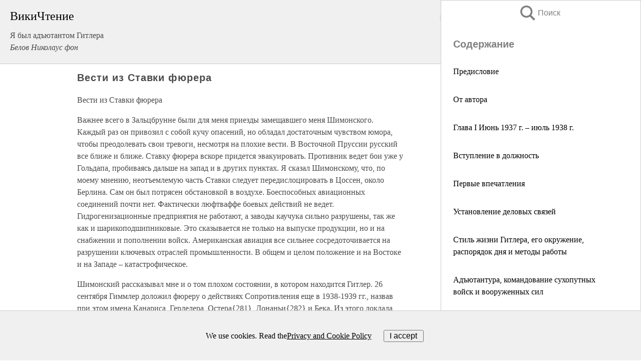

--- FILE ---
content_type: text/html; charset=UTF-8
request_url: https://biography.wikireading.ru/150276
body_size: 25632
content:
<!doctype html>



<html><head>

<!-- Yandex.RTB -->
<script>window.yaContextCb=window.yaContextCb||[]</script>
<script src="https://yandex.ru/ads/system/context.js" async></script>

  <meta charset="utf-8">
  <title>Вести из Ставки фюрера. Я был адъютантом Гитлера</title>
  
       <link rel="amphtml" href="https://biography.wikireading.ru/amp150276">
     
  
  <link rel="shortcut icon" type="image/png" href="https://storage.yandexcloud.net/wr4files/favicon.ico">
  <!-- Global site tag (gtag.js) - Google Analytics -->
<script async src="https://www.googletagmanager.com/gtag/js?id=UA-90677494-35"></script><script>
  window.dataLayer = window.dataLayer || [];
  function gtag(){dataLayer.push(arguments);}
  gtag('js', new Date());

  gtag('config', 'UA-90677494-35');
</script>  
  
 <meta name="viewport" content="width=device-width,minimum-scale=1,initial-scale=1">

  
<script type="text/javascript"  async="" src="https://cdn.ampproject.org/v0.js"></script>
<script type="text/javascript" custom-element="amp-sidebar" src="https://cdn.ampproject.org/v0/amp-sidebar-0.1.js" async=""></script>
<script type="text/javascript" async custom-element="amp-fx-collection" src="https://cdn.ampproject.org/v0/amp-fx-collection-0.1.js"></script>

<script async custom-element="amp-user-notification" src="https://cdn.ampproject.org/v0/amp-user-notification-0.1.js"></script>

  



 <style>/*! Bassplate | MIT License | http://github.com/basscss/bassplate */
  
  
  
  .lrpromo-container {
  background-color: #f5f5f5;
  border: 1px solid #e0e0e0;
  border-radius: 5px;
  padding: 15px;
  margin: 20px 0;
  font-family: Arial, sans-serif;
  max-width: 100%;
}
.lrpromo-flex {
  display: flex;
  align-items: center;
  justify-content: space-between;
  flex-wrap: wrap;
}
.lrpromo-content {
  flex: 1;
  min-width: 200px;
  margin-bottom:50px;
}
.lrpromo-heading {
  color: #000000;
  margin-top: 0;
  margin-bottom: 10px;
  font-size: 18px;
}
.lrpromo-text {
  margin-top: 0;
  margin-bottom: 10px;
  font-size: 16px;
}
.lrpromo-highlight {
  color: #ff6600;
  font-size: 18px;
  font-weight: bold;
}
.lrpromo-button {
  display: inline-block;
  background-color: #4682B4;
  color: white;
  text-decoration: none;
  padding: 10px 20px;
  border-radius: 4px;
  font-weight: bold;
  margin-top: 5px;
}
.lrpromo-image-container {
  margin-right: 20px;
  text-align: center;
}
.lrpromo-image {
  max-width: 100px;
  height: auto;
  display: block;
  margin: 0 auto;
  border-radius: 15px;
}
  
  
 
  /* some basic button styling */
      .favorite-button input[type=submit] {
        width: 48px;
        height: 48px;
        cursor: pointer;
        border: none;
        margin: 4px;
        transition: background 300ms ease-in-out;
		
      }
      .favorite-button amp-list {
        margin: var(--space-2);
      }

      .favorite-button .heart-fill {
        background: url('data:image/svg+xml;utf8,<svg xmlns="http://www.w3.org/2000/svg" width="48" height="48" viewBox="0 0 48 48"><path d="M34 6h-20c-2.21 0-3.98 1.79-3.98 4l-.02 32 14-6 14 6v-32c0-2.21-1.79-4-4-4z"/><path d="M0 0h48v48h-48z" fill="none"/></svg>');
      }
      .favorite-button .heart-border {
        background: url('data:image/svg+xml;utf8,<svg xmlns="http://www.w3.org/2000/svg" width="48" height="48" viewBox="0 0 48 48"><path d="M34 6h-20c-2.21 0-3.98 1.79-3.98 4l-.02 32 14-6 14 6v-32c0-2.21-1.79-4-4-4zm0 30l-10-4.35-10 4.35v-26h20v26z"/><path d="M0 0h48v48h-48z" fill="none"/></svg>');
      }
      /* While the page loads we show a grey heart icon to indicate that the functionality is not yet available. */
      .favorite-button .heart-loading,
      .favorite-button .heart-loading[placeholder] {
        background: url('data:image/svg+xml;utf8,<svg xmlns="http://www.w3.org/2000/svg" width="48" height="48" viewBox="0 0 48 48"><path d="M34 6h-20c-2.21 0-3.98 1.79-3.98 4l-.02 32 14-6 14 6v-32c0-2.21-1.79-4-4-4zm0 30l-10-4.35-10 4.35v-26h20v26z"/><path d="M0 0h48v48h-48z" fill="none"/></svg>');
      }
      .favorite-button .favorite-container {
        display: flex;
        align-items: center;
        justify-content: center;
      }
      .favorite-button .favorite-count {
	    
        display: flex;
        align-items: center;
        justify-content: center;
        padding: var(--space-1);
        margin-left: var(--space-1);
        position: relative;
        width: 48px;
        background: var(--color-primary);
        border-radius: .4em;
        color: var(--color-text-light);
      }
	  
	  
	  
	  
      .favorite-button .favorite-count.loading {
        color: #ccc;
        background: var(--color-bg-light);
      }
      .favorite-button .favorite-count.loading:after {
        border-right-color: var(--color-bg-light);
      }
      .favorite-button .favorite-count:after {
        content: '';
        position: absolute;
        left: 0;
        top: 50%;
        width: 0;
        height: 0;
        border: var(--space-1) solid transparent;
        border-right-color: var(--color-primary);
        border-left: 0;
        margin-top: calc(-1 * var(--space-1));
        margin-left: calc(-1 * var(--space-1));
      }
      /* A simple snackbar to show an error */
      #favorite-failed-message {
        display: flex;
        justify-content: space-between;
        position: fixed;
        bottom: 0;
        left: 0;
        right: 0;
        margin: 0 auto;
        width: 100%;
        max-width: 450px;
        background: #323232;
        color: white;
        padding: 1rem 1.5rem;
        z-index: 1000;
      }
      #favorite-failed-message div {
        color: #64dd17;
        margin: 0 1rem;
        cursor: pointer;
      }
  
     amp-img.contain img {
   object-fit: contain;
 }
 .fixed-height-container {
   position: relative;
   width: 100%;
   height: 300px;
 }
 
 .paddingleft10{
 padding-left:10px;
 }
 

 
 .color-light-grey{
 color:#CCCCCC;
 }
 
 .margin-bottom20{
 margin-bottom:20px;
 }
 
 .margin-bottom30{
 margin-bottom:30px;
 }
 
 .margin-top15{
 margin-top:15px;
 }
 
 .margin-top20{
 margin-top:20px;
 }
 
 .margin-top30{
 margin-top:30px;
 }
.margin-left15{margin-left:15px}

margin-left10{margin-left:10px}

.custom-central-block{max-width:700px;margin:0 auto;display:block}


 
  .h1class{
 font-size:20px;
 line-height:45px;
 font-weight:bold;
 line-height:25px;
 margin-top:15px;
 padding-bottom:10px;
 }
 
.font-family-1{font-family: Geneva, Arial, Helvetica, sans-serif;}
 

 
 .custom_down_soder{
  font-size:10px;
  margin-left:3px;
 }
 
 
  .custom_search_input {
        
		
		margin-top:15px;

        margin-right:10px;
        
		width:100%;
		height:50px;
		font-size:16px
      }
  
  .menu_button {
 width:30px;
 height:30px;
background: url('data:image/svg+xml;utf8,<svg xmlns="http://www.w3.org/2000/svg" width="30" height="30" viewBox="0 0 24 24"><path style="fill:gray;" d="M6,15h12c0.553,0,1,0.447,1,1v1c0,0.553-0.447,1-1,1H6c-0.553,0-1-0.447-1-1v-1C5,15.447,5.447,15,6,15z M5,11v1c0,0.553,0.447,1,1,1h12c0.553,0,1-0.447,1-1v-1c0-0.553-0.447-1-1-1H6C5.447,10,5,10.447,5,11z M5,6v1c0,0.553,0.447,1,1,1h12c0.553,0,1-0.447,1-1V6c0-0.553-0.447-1-1-1H6C5.447,5,5,5.447,5,6z"/></svg>');
border:hidden;
cursor:pointer;
background-repeat:no-repeat;
     }

	  
	  
 .search_button {
 width:30px;
 height:30px;
background: url('data:image/svg+xml;utf8,<svg xmlns="http://www.w3.org/2000/svg" width="30" height="30" viewBox="0 0 24 24"><path style="fill:gray;" d="M23.809 21.646l-6.205-6.205c1.167-1.605 1.857-3.579 1.857-5.711 0-5.365-4.365-9.73-9.731-9.73-5.365 0-9.73 4.365-9.73 9.73 0 5.366 4.365 9.73 9.73 9.73 2.034 0 3.923-.627 5.487-1.698l6.238 6.238 2.354-2.354zm-20.955-11.916c0-3.792 3.085-6.877 6.877-6.877s6.877 3.085 6.877 6.877-3.085 6.877-6.877 6.877c-3.793 0-6.877-3.085-6.877-6.877z"/></svg>');
border:hidden;
cursor:pointer;
background-repeat:no-repeat;
     }
	  
.custom_right_sidebar{
padding:10px;  
background-color:#fff;
color:#000;
min-width:300px;
width:500px
 }
 
 .custom_sidebar{
background-color:#fff;
color:#000;
min-width:300px;
width:500px
 }
 
.wr_logo{
font-size:24px;
color:#000000;
margin-bottom:15px
} 
 
.custom-start-block{
background-color:#f0f0f0;
border-bottom-color:#CCCCCC;
border-bottom-style:solid;
border-bottom-width:1px;
padding:20px;
padding-top:70px;
} 

.custom-last-block{
background-color:#f0f0f0;
border-top-color:#CCCCCC;
border-top-style:solid;
border-top-width:1px;
padding:20px;
} 

.none-underline{text-decoration:none;}

.footer-items{margin:0 auto; width:180px; }

.cusom-share-button-position{float:right  }
.cusom-search-button-position{position:absolute; right:50%; z-index:999; top:10px;  }

.bpadding-bottom-60{padding-bottom:60px;}
.custom_padding_sidebar{padding-bottom:60px; padding-top:60px}



 p{margin-top:10px; }
 .top5{margin-top:5px; }
 .top10{margin-top:20px; display:block}
 
 amp-social-share[type="vk"] {
  background-image: url("https://storage.yandexcloud.net/wr4files/vk-icon.png");
}

 .custom-img{object-fit: cover; max-width:100%; margin: 0 auto; display: block;}


.custom-selection-search-button{font-weight:bold; color:#666666; margin-left:10px}

.custom-select-search-button{cursor:pointer; color:#666666; margin-left:10px; text-decoration: underline;}

.custom-selected-item{font-weight:bold; font-size:20px}


.custom-footer{background-color:#fff; color:#000; position:fixed; bottom:0; 
z-index:99;
width:100%;
border-top-color:#CCCCCC;
border-top-style:solid;
border-top-width:0.7px;
height:50px
}


.custom-header{
background-color:#fff; 
color:#000; 
z-index:999;
width:100%;
border-bottom-color:#CCCCCC;
border-bottom-style:solid;
border-bottom-width:0.7px;
height:50px;
z-index:99999999;

}

.custom_ad_height{height:300px}

.desktop_side_block{
display:block;
position:fixed;
overflow:auto; 
height:100%;
 right: 0;
 top:0;
 
 background: whitesmoke;overflow-y: scroll;border:1px solid;
 border-color:#CCCCCC;
 z-index:99;
}


.desktop_side_block::-webkit-scrollbar-track {border-radius: 4px;}
.desktop_side_block::-webkit-scrollbar {width: 6px;}
.desktop_side_block::-webkit-scrollbar-thumb {border-radius: 4px;background: #CCCCCC;}
.desktop_side_block::-webkit-scrollbar-thumb {background:  #CCCCCC;}


@media (min-width: 1100px) { body { width:75% } main {width:700px} .ampstart-sidebar{width:400px} .custom-start-block{padding-right:50px; padding-top:20px;} .custom-header{visibility: hidden;} .ampstart-faq-item{width:300px}}
@media (min-width: 900px) and (max-width: 1100px)  { body { width:80% } main {width:600px} .ampstart-sidebar{width:300px} .custom-start-block{padding-right:50px; padding-top:20px;} .custom-header{visibility: hidden;} .ampstart-faq-item{width:300px}}


.padding-bootom-30{padding-bottom:30px}

.padding-bootom-70{padding-bottom:70px}

.padding-left-35{padding-left:35px}

.padding-left-30{padding-left:30px}

.border-bottom-gray{border-bottom: 1px solid gray;}

.width-75{width:75px}

.width-225{width:225px}

.color-gray{color:gray;}

.bold{font-weight:bold}

.font-size-12{font-size:12px}

.font-size-14{font-size:14px}

.font-20{font-size:20px}

.crop_text {
    white-space: nowrap; 
    overflow: hidden; 
    text-overflow: ellipsis; 
	padding-left:5px;
	padding-right:5px;
   }
.overflow-hidden{ overflow:hidden;} 

.right-position{margin-left: auto; margin-right: 0;}

.center-position{margin:0 auto}

.display-block{display:block}

.poinrer{cursor:pointer}

.clean_button{border: none; outline: none; background:none}

.height-70{height:70px} 

.line-height-15{line-height:15px}

.custom-notification{
        position: fixed;
        padding:100px 100px;
        top: 0;
        width:100%;
        height:100%;  
        display: block;
        z-index:9;
		background-color:#FFFFFF      
    }  
	
	/*----------------------------------------------------------------------------------------------------------------------------------*/


 
 
      html {
        font-family:Georgia, serif;
        line-height: 1.15;
        -ms-text-size-adjust: 100%;
        -webkit-text-size-adjust: 100%;
      }
      body {
        margin: 0;
      }
      article,
      aside,
      footer,
      header,
      nav,
      section {
        display: block;
      }
      h1 {
        font-size: 2em;
        margin: 0.67em 0;
      }
      figcaption,
      figure,
      main {
        display: block;
      }
      figure {
        margin: 1em 40px;
      }
      hr {
        box-sizing: content-box;
        height: 0;
        overflow: visible;
      }
      pre {
        font-family: monospace, monospace;
        font-size: 1em;
      }
      a {
        background-color: transparent;
        -webkit-text-decoration-skip: objects;
      }
      a:active,
      a:hover {
        outline-width: 0;
      }
      abbr[title] {
        border-bottom: none;
        text-decoration: underline;
        text-decoration: underline dotted;
      }
      b,
      strong {
        font-weight: inherit;
        font-weight: bolder;
      }
      code,
      kbd,
      samp {
        font-family: monospace, monospace;
        font-size: 1em;
      }
      dfn {
        font-style: italic;
      }
      mark {
        background-color: #ff0;
        color: #000;
      }
      small {
        font-size: 80%;
      }
      sub,
      sup {
        font-size: 75%;
        line-height: 0;
        position: relative;
        vertical-align: baseline;
      }
      sub {
        bottom: -0.25em;
      }
      sup {
        top: -0.5em;
      }
      audio,
      video {
        display: inline-block;
      }
      audio:not([controls]) {
        display: none;
        height: 0;
      }
      img {
        border-style: none;
      }
      svg:not(:root) {
        overflow: hidden;
      }
      button,
      input,
      optgroup,
      select,
      textarea {
        font-family: sans-serif;
        font-size: 100%;
        line-height: 1.15;
        margin: 0;
      }
      button,
      input {
        overflow: visible;
      }
      button,
      select {
        text-transform: none;
      }
      [type='reset'],
      [type='submit'],
      button,
      html [type='button'] {
        -webkit-appearance: button;
      }
      [type='button']::-moz-focus-inner,
      [type='reset']::-moz-focus-inner,
      [type='submit']::-moz-focus-inner,
      button::-moz-focus-inner {
        border-style: none;
        padding: 0;
      }
      [type='button']:-moz-focusring,
      [type='reset']:-moz-focusring,
      [type='submit']:-moz-focusring,
      button:-moz-focusring {
        outline: 1px dotted ButtonText;
      }
      fieldset {
        border: 1px solid silver;
        margin: 0 2px;
        padding: 0.35em 0.625em 0.75em;
      }
      legend {
        box-sizing: border-box;
        color: inherit;
        display: table;
        max-width: 100%;
        padding: 0;
        white-space: normal;
      }
      progress {
        display: inline-block;
        vertical-align: baseline;
      }
      textarea {
        overflow: auto;
      }
      [type='checkbox'],
      [type='radio'] {
        box-sizing: border-box;
        padding: 0;
      }
      [type='number']::-webkit-inner-spin-button,
      [type='number']::-webkit-outer-spin-button {
        height: auto;
      }
      [type='search'] {
        -webkit-appearance: textfield;
        outline-offset: -2px;
      }
      [type='search']::-webkit-search-cancel-button,
      [type='search']::-webkit-search-decoration {
        -webkit-appearance: none;
      }
      ::-webkit-file-upload-button {
        -webkit-appearance: button;
        font: inherit;
      }
      details,
      menu {
        display: block;
      }
      summary {
        display: list-item;
      }
      canvas {
        display: inline-block;
      }
      [hidden],
      template {
        display: none;
      }
      .h00 {
        font-size: 4rem;
      }
      .h0,
      .h1 {
        font-size: 3rem;
      }
      .h2 {
        font-size: 2rem;
      }
      .h3 {
        font-size: 1.5rem;
      }
      .h4 {
        font-size: 1.125rem;
      }
      .h5 {
        font-size: 0.875rem;
      }
      .h6 {
        font-size: 0.75rem;
      }
      .font-family-inherit {
        font-family: inherit;
      }
      .font-size-inherit {
        font-size: inherit;
      }
      .text-decoration-none {
        text-decoration: none;
      }
      .bold {
        font-weight: 700;
      }
      .regular {
        font-weight: 400;
      }
      .italic {
        font-style: italic;
      }
      .caps {
        text-transform: uppercase;
        letter-spacing: 0.2em;
      }
      .left-align {
        text-align: left;
      }
      .center {
        text-align: center;
      }
      .right-align {
        text-align: right;
      }
      .justify {
        text-align: justify;
      }
      .nowrap {
        white-space: nowrap;
      }
      .break-word {
        word-wrap: break-word;
      }
      .line-height-1 {
        line-height: 1rem;
      }
      .line-height-2 {
        line-height: 1.125rem;
      }
      .line-height-3 {
        line-height: 1.5rem;
      }
      .line-height-4 {
        line-height: 2rem;
      }
      .list-style-none {
        list-style: none;
      }
      .underline {
        text-decoration: underline;
      }
      .truncate {
        max-width: 100%;
        overflow: hidden;
        text-overflow: ellipsis;
        white-space: nowrap;
      }
      .list-reset {
        list-style: none;
        padding-left: 0;
      }
      .inline {
        display: inline;
      }
      .block {
        display: block;
      }
      .inline-block {
        display: inline-block;
      }
      .table {
        display: table;
      }
      .table-cell {
        display: table-cell;
      }
      .overflow-hidden {
        overflow: hidden;
      }
      .overflow-scroll {
        overflow: scroll;
      }
      .overflow-auto {
        overflow: auto;
      }
      .clearfix:after,
      .clearfix:before {
        content: ' ';
        display: table;
      }
      .clearfix:after {
        clear: both;
      }
      .left {
        float: left;
      }
      .right {
        float: right;
      }
      .fit {
        max-width: 100%;
      }
      .max-width-1 {
        max-width: 24rem;
      }
      .max-width-2 {
        max-width: 32rem;
      }
      .max-width-3 {
        max-width: 48rem;
      }
      .max-width-4 {
        max-width: 64rem;
      }
      .border-box {
        box-sizing: border-box;
      }
      .align-baseline {
        vertical-align: baseline;
      }
      .align-top {
        vertical-align: top;
      }
      .align-middle {
        vertical-align: middle;

      }
      .align-bottom {
        vertical-align: bottom;
      }
      .m0 {
        margin: 0;
      }
      .mt0 {
        margin-top: 0;
      }
      .mr0 {
        margin-right: 0;
      }
      .mb0 {
        margin-bottom: 0;
      }
      .ml0,
      .mx0 {
        margin-left: 0;
      }
      .mx0 {
        margin-right: 0;
      }
      .my0 {
        margin-top: 0;
        margin-bottom: 0;
      }
      .m1 {
        margin: 0.5rem;
      }
      .mt1 {
        margin-top: 0.5rem;
      }
      .mr1 {
        margin-right: 0.5rem;
      }
      .mb1 {
        margin-bottom: 0.5rem;
      }
      .ml1,
      .mx1 {
        margin-left: 0.5rem;
      }
      .mx1 {
        margin-right: 0.5rem;
      }
      .my1 {
        margin-top: 0.5rem;
        margin-bottom: 0.5rem;
      }
      .m2 {
        margin: 1rem;
      }
      .mt2 {
        margin-top: 1rem;
      }
      .mr2 {
        margin-right: 1rem;
      }
      .mb2 {
        margin-bottom: 1rem;
      }
      .ml2,
      .mx2 {
        margin-left: 1rem;
      }
      .mx2 {
        margin-right: 1rem;
      }
      .my2 {
        margin-top: 1rem;
        margin-bottom: 1rem;
      }
      .m3 {
        margin: 1.5rem;
      }
      .mt3 {
        margin-top: 1.5rem;
      }
      .mr3 {
        margin-right: 1.5rem;
      }
      .mb3 {
        margin-bottom: 1.5rem;
      }
      .ml3,
      .mx3 {
        margin-left: 1.5rem;
      }
      .mx3 {
        margin-right: 1.5rem;
      }
      .my3 {
        margin-top: 1.5rem;
        margin-bottom: 1.5rem;
      }
      .m4 {
        margin: 2rem;
      }
      .mt4 {
        margin-top: 2rem;
      }
      .mr4 {
        margin-right: 2rem;
      }
      .mb4 {
        margin-bottom: 2rem;
      }
      .ml4,
      .mx4 {
        margin-left: 2rem;
      }
      .mx4 {
        margin-right: 2rem;
      }
      .my4 {
        margin-top: 2rem;
        margin-bottom: 2rem;
      }
      .mxn1 {
        margin-left: calc(0.5rem * -1);
        margin-right: calc(0.5rem * -1);
      }
      .mxn2 {
        margin-left: calc(1rem * -1);
        margin-right: calc(1rem * -1);
      }
      .mxn3 {
        margin-left: calc(1.5rem * -1);
        margin-right: calc(1.5rem * -1);
      }
      .mxn4 {
        margin-left: calc(2rem * -1);
        margin-right: calc(2rem * -1);
      }
      .m-auto {
        margin: auto;
      }
      .mt-auto {
        margin-top: auto;
      }
      .mr-auto {
        margin-right: auto;
      }
      .mb-auto {
        margin-bottom: auto;
      }
      .ml-auto,
      .mx-auto {
        margin-left: auto;
      }
      .mx-auto {
        margin-right: auto;
      }
      .my-auto {
        margin-top: auto;
        margin-bottom: auto;
      }
      .p0 {
        padding: 0;
      }
      .pt0 {
        padding-top: 0;
      }
      .pr0 {
        padding-right: 0;
      }
      .pb0 {
        padding-bottom: 0;
      }
      .pl0,
      .px0 {
        padding-left: 0;
      }
      .px0 {
        padding-right: 0;
      }
      .py0 {
        padding-top: 0;
        padding-bottom: 0;
      }
      .p1 {
        padding: 0.5rem;
      }
      .pt1 {
        padding-top: 0.5rem;
      }
      .pr1 {
        padding-right: 0.5rem;
      }
      .pb1 {
        padding-bottom: 0.5rem;
      }
      .pl1 {
        padding-left: 0.5rem;
      }
      .py1 {
        padding-top: 0.5rem;
        padding-bottom: 0.5rem;
      }
      .px1 {
        padding-left: 0.5rem;
        padding-right: 0.5rem;
      }
      .p2 {
        padding: 1rem;
      }
      .pt2 {
        padding-top: 1rem;
      }
      .pr2 {
        padding-right: 1rem;
      }
      .pb2 {
        padding-bottom: 1rem;
      }
      .pl2 {
        padding-left: 1rem;
      }
      .py2 {
        padding-top: 1rem;
        padding-bottom: 1rem;
      }
      .px2 {
        padding-left: 1rem;
        padding-right: 1rem;
      }
      .p3 {
        padding: 1.5rem;
      }
      .pt3 {
        padding-top: 1.5rem;
      }
      .pr3 {
        padding-right: 1.5rem;
      }
      .pb3 {
        padding-bottom: 1.5rem;
      }
      .pl3 {
        padding-left: 1.5rem;
      }
      .py3 {
        padding-top: 1.5rem;
        padding-bottom: 1.5rem;
      }
      .px3 {
        padding-left: 1.5rem;
        padding-right: 1.5rem;
      }
      .p4 {
        padding: 2rem;
      }
      .pt4 {
        padding-top: 2rem;
      }
      .pr4 {
        padding-right: 2rem;
      }
      .pb4 {
        padding-bottom: 2rem;
      }
      .pl4 {
        padding-left: 2rem;
      }
      .py4 {
        padding-top: 2rem;
        padding-bottom: 2rem;
      }
      .px4 {
        padding-left: 2rem;
        padding-right: 2rem;
      }
      .col {
        float: left;
      }
      .col,
      .col-right {
        box-sizing: border-box;
      }
      .col-right {
        float: right;
      }
      .col-1 {
        width: 8.33333%;
      }
      .col-2 {
        width: 16.66667%;
      }
      .col-3 {
        width: 25%;
      }
      .col-4 {
        width: 33.33333%;
      }
      .col-5 {
        width: 41.66667%;
      }
      .col-6 {
        width: 50%;
      }
      .col-7 {
        width: 58.33333%;
      }
      .col-8 {
        width: 66.66667%;
      }
      .col-9 {
        width: 75%;
      }
      .col-10 {
        width: 83.33333%;
      }
      .col-11 {
        width: 91.66667%;
      }
      .col-12 {
        width: 100%;
      }
      @media (min-width: 40.06rem) {
        .sm-col {
          float: left;
          box-sizing: border-box;
        }
        .sm-col-right {
          float: right;
          box-sizing: border-box;
        }
        .sm-col-1 {
          width: 8.33333%;
        }
        .sm-col-2 {
          width: 16.66667%;
        }
        .sm-col-3 {
          width: 25%;
        }
        .sm-col-4 {
          width: 33.33333%;
        }
        .sm-col-5 {
          width: 41.66667%;
        }
        .sm-col-6 {
          width: 50%;
        }
        .sm-col-7 {
          width: 58.33333%;
        }
        .sm-col-8 {
          width: 66.66667%;
        }
        .sm-col-9 {
          width: 75%;
        }
        .sm-col-10 {
          width: 83.33333%;
        }
        .sm-col-11 {
          width: 91.66667%;
        }
        .sm-col-12 {
          width: 100%;
        }
      }
      @media (min-width: 52.06rem) {
        .md-col {
          float: left;
          box-sizing: border-box;
        }
        .md-col-right {
          float: right;
          box-sizing: border-box;
        }
        .md-col-1 {
          width: 8.33333%;
        }
        .md-col-2 {
          width: 16.66667%;
        }
        .md-col-3 {
          width: 25%;
        }
        .md-col-4 {
          width: 33.33333%;
        }
        .md-col-5 {
          width: 41.66667%;
        }
        .md-col-6 {
          width: 50%;
        }
        .md-col-7 {
          width: 58.33333%;
        }
        .md-col-8 {
          width: 66.66667%;
        }
        .md-col-9 {
          width: 75%;
        }
        .md-col-10 {
          width: 83.33333%;
        }
        .md-col-11 {
          width: 91.66667%;
        }
        .md-col-12 {
          width: 100%;
        }
      }
      @media (min-width: 64.06rem) {
        .lg-col {
          float: left;
          box-sizing: border-box;
        }
        .lg-col-right {
          float: right;
          box-sizing: border-box;
        }
        .lg-col-1 {
          width: 8.33333%;
        }
        .lg-col-2 {
          width: 16.66667%;
        }
        .lg-col-3 {
          width: 25%;
        }
        .lg-col-4 {
          width: 33.33333%;
        }
        .lg-col-5 {
          width: 41.66667%;
        }
        .lg-col-6 {
          width: 50%;
        }
        .lg-col-7 {
          width: 58.33333%;
        }
        .lg-col-8 {
          width: 66.66667%;
        }
        .lg-col-9 {
          width: 75%;
        }
        .lg-col-10 {
          width: 83.33333%;
        }
        .lg-col-11 {
          width: 91.66667%;
        }
        .lg-col-12 {
          width: 100%;
        }
      }
      .flex {
        display: -ms-flexbox;
        display: flex;
      }
      @media (min-width: 40.06rem) {
        .sm-flex {
          display: -ms-flexbox;
          display: flex;
        }
      }
      @media (min-width: 52.06rem) {
        .md-flex {
          display: -ms-flexbox;
          display: flex;
        }
      }
      @media (min-width: 64.06rem) {
        .lg-flex {
          display: -ms-flexbox;
          display: flex;
        }
      }
      .flex-column {
        -ms-flex-direction: column;
        flex-direction: column;
      }
      .flex-wrap {
        -ms-flex-wrap: wrap;
        flex-wrap: wrap;
      }
      .items-start {
        -ms-flex-align: start;
        align-items: flex-start;
      }
      .items-end {
        -ms-flex-align: end;
        align-items: flex-end;
      }
      .items-center {
        -ms-flex-align: center;
        align-items: center;
      }
      .items-baseline {
        -ms-flex-align: baseline;
        align-items: baseline;
      }
      .items-stretch {
        -ms-flex-align: stretch;
        align-items: stretch;
      }
      .self-start {
        -ms-flex-item-align: start;
        align-self: flex-start;
      }
      .self-end {
        -ms-flex-item-align: end;
        align-self: flex-end;
      }
      .self-center {
        -ms-flex-item-align: center;
        -ms-grid-row-align: center;
        align-self: center;
      }
      .self-baseline {
        -ms-flex-item-align: baseline;
        align-self: baseline;
      }
      .self-stretch {
        -ms-flex-item-align: stretch;
        -ms-grid-row-align: stretch;
        align-self: stretch;
      }
      .justify-start {
        -ms-flex-pack: start;
        justify-content: flex-start;
      }
      .justify-end {
        -ms-flex-pack: end;
        justify-content: flex-end;
      }
      .justify-center {
        -ms-flex-pack: center;
        justify-content: center;
      }
      .justify-between {
        -ms-flex-pack: justify;
        justify-content: space-between;
      }
      .justify-around {
        -ms-flex-pack: distribute;
        justify-content: space-around;
      }
      .justify-evenly {
        -ms-flex-pack: space-evenly;
        justify-content: space-evenly;
      }
      .content-start {
        -ms-flex-line-pack: start;
        align-content: flex-start;
      }
      .content-end {
        -ms-flex-line-pack: end;
        align-content: flex-end;
      }
      .content-center {
        -ms-flex-line-pack: center;
        align-content: center;
      }
      .content-between {
        -ms-flex-line-pack: justify;
        align-content: space-between;
      }
      .content-around {
        -ms-flex-line-pack: distribute;
        align-content: space-around;
      }
      .content-stretch {
        -ms-flex-line-pack: stretch;
        align-content: stretch;
      }
      .flex-auto {

        -ms-flex: 1 1 auto;
        flex: 1 1 auto;
        min-width: 0;
        min-height: 0;
      }
      .flex-none {
        -ms-flex: none;
        flex: none;
      }
      .order-0 {
        -ms-flex-order: 0;
        order: 0;
      }
      .order-1 {
        -ms-flex-order: 1;
        order: 1;
      }
      .order-2 {
        -ms-flex-order: 2;
        order: 2;
      }
      .order-3 {
        -ms-flex-order: 3;
        order: 3;
      }
      .order-last {
        -ms-flex-order: 99999;
        order: 99999;
      }
      .relative {
        position: relative;
      }
      .absolute {
        position: absolute;
      }
      .fixed {
        position: fixed;
      }
      .top-0 {
        top: 0;
      }
      .right-0 {
        right: 0;
      }
      .bottom-0 {
        bottom: 0;
      }
      .left-0 {
        left: 0;
      }
      .z1 {
        z-index: 1;
      }
      .z2 {
        z-index: 2;
      }
      .z3 {
        z-index: 3;
      }
      .z4 {
        z-index: 4;
      }
      .border {
        border-style: solid;
        border-width: 1px;
      }
      .border-top {
        border-top-style: solid;
        border-top-width: 1px;
      }
      .border-right {
        border-right-style: solid;
        border-right-width: 1px;
      }
      .border-bottom {
        border-bottom-style: solid;
        border-bottom-width: 1px;
      }
      .border-left {
        border-left-style: solid;
        border-left-width: 1px;
      }
      .border-none {
        border: 0;
      }
      .rounded {
        border-radius: 3px;
      }
      .circle {
        border-radius: 50%;
      }
      .rounded-top {
        border-radius: 3px 3px 0 0;
      }
      .rounded-right {
        border-radius: 0 3px 3px 0;
      }
      .rounded-bottom {
        border-radius: 0 0 3px 3px;
      }
      .rounded-left {
        border-radius: 3px 0 0 3px;
      }
      .not-rounded {
        border-radius: 0;
      }
      .hide {
        position: absolute;
        height: 1px;
        width: 1px;
        overflow: hidden;
        clip: rect(1px, 1px, 1px, 1px);
      }
      @media (max-width: 40rem) {
        .xs-hide {
          display: none;
        }
      }
      @media (min-width: 40.06rem) and (max-width: 52rem) {
        .sm-hide {
          display: none;
        }
      }
      @media (min-width: 52.06rem) and (max-width: 64rem) {
        .md-hide {
          display: none;
        }
      }
      @media (min-width: 64.06rem) {
        .lg-hide {
          display: none;
        }
      }
      .display-none {
        display: none;
      }
      * {
        box-sizing: border-box;
      }
	  

      body {
        background: #fff;
        color: #4a4a4a;
        font-family:Georgia, serif;
        min-width: 315px;
        overflow-x: hidden;
       /* font-smooth: always;
        -webkit-font-smoothing: antialiased;*/
      }
      main {
       margin: 0 auto;
      }
    
      .ampstart-accent {
        color: #003f93;
      }
      #content:target {
        margin-top: calc(0px - 3.5rem);
        padding-top: 3.5rem;
      }
      .ampstart-title-lg {
        font-size: 3rem;
        line-height: 3.5rem;
        letter-spacing: 0.06rem;
      }
      .ampstart-title-md {
        font-size: 2rem;
        line-height: 2.5rem;
        letter-spacing: 0.06rem;
      }
      .ampstart-title-sm {
        font-size: 1.5rem;
        line-height: 2rem;
        letter-spacing: 0.06rem;
      }
      .ampstart-subtitle,
      body {
        line-height: 1.5rem;
        letter-spacing: normal;
      }
      .ampstart-subtitle {
        color: #003f93;
        font-size: 1rem;
      }
      .ampstart-byline,

      .ampstart-caption,
      .ampstart-hint,
      .ampstart-label {
        font-size: 0.875rem;
        color: #4f4f4f;
        line-height: 1.125rem;
        letter-spacing: 0.06rem;
      }
      .ampstart-label {
        text-transform: uppercase;
      }
      .ampstart-footer,
      .ampstart-small-text {
        font-size: 0.75rem;
        line-height: 1rem;
        letter-spacing: 0.06rem;
      }
      .ampstart-card {
        box-shadow: 0 1px 1px 0 rgba(0, 0, 0, 0.14),
          0 1px 1px -1px rgba(0, 0, 0, 0.14), 0 1px 5px 0 rgba(0, 0, 0, 0.12);
      }
      .h1,
      h1 {
        font-size: 3rem;
        line-height: 3.5rem;
      }
      .h2,
      h2 {
        font-size: 2rem;
        line-height: 2.5rem;
      }
      .h3,
      h3 {
        font-size: 1.5rem;
        line-height: 2rem;
      }
      .h4,
      h4 {
        font-size: 1.125rem;
        line-height: 1.5rem;
      }
      .h5,
      h5 {
        font-size: 0.875rem;
        line-height: 1.125rem;
      }
      .h6,
      h6 {
        font-size: 0.75rem;
        line-height: 1rem;
      }
      h1,
      h2,
      h3,
      h4,
      h5,
      h6 {
        margin: 0;
        padding: 0;
        font-weight: 400;
        letter-spacing: 0.06rem;
      }
      a,
      a:active,
      a:visited {
        color: inherit;
      }
      .ampstart-btn {
        font-family: inherit;
        font-weight: inherit;
        font-size: 1rem;
        line-height: 1.125rem;
        padding: 0.7em 0.8em;
        text-decoration: none;
        white-space: nowrap;
        word-wrap: normal;
        vertical-align: middle;
        cursor: pointer;
        background-color: #000;
        color: #fff;
        border: 1px solid #fff;
      }
      .ampstart-btn:visited {
        color: #fff;
      }
      .ampstart-btn-secondary {
        background-color: #fff;
        color: #000;
        border: 1px solid #000;
      }
      .ampstart-btn-secondary:visited {
        color: #000;
      }
      .ampstart-btn:active .ampstart-btn:focus {
        opacity: 0.8;
      }
      .ampstart-btn[disabled],
      .ampstart-btn[disabled]:active,
      .ampstart-btn[disabled]:focus,
      .ampstart-btn[disabled]:hover {
        opacity: 0.5;
        outline: 0;
        cursor: default;
      }
      .ampstart-dropcap:first-letter {
        color: #000;
        font-size: 3rem;
        font-weight: 700;
        float: left;
        overflow: hidden;
        line-height: 3rem;
        margin-left: 0;
        margin-right: 0.5rem;
      }
      .ampstart-initialcap {
        padding-top: 1rem;
        margin-top: 1.5rem;
      }
      .ampstart-initialcap:first-letter {
        color: #000;
        font-size: 3rem;
        font-weight: 700;
        margin-left: -2px;
      }
      .ampstart-pullquote {
        border: none;
        border-left: 4px solid #000;
        font-size: 1.5rem;
        padding-left: 1.5rem;
      }
      .ampstart-byline time {
        font-style: normal;
        white-space: nowrap;
      }
      .amp-carousel-button-next {
        background-image: url('data:image/svg+xml;charset=utf-8,<svg width="18" height="18" viewBox="0 0 34 34" xmlns="http://www.w3.org/2000/svg"><title>Next</title><path d="M25.557 14.7L13.818 2.961 16.8 0l16.8 16.8-16.8 16.8-2.961-2.961L25.557 18.9H0v-4.2z" fill="%23FFF" fill-rule="evenodd"/></svg>');
      }
      .amp-carousel-button-prev {
        background-image: url('data:image/svg+xml;charset=utf-8,<svg width="18" height="18" viewBox="0 0 34 34" xmlns="http://www.w3.org/2000/svg"><title>Previous</title><path d="M33.6 14.7H8.043L19.782 2.961 16.8 0 0 16.8l16.8 16.8 2.961-2.961L8.043 18.9H33.6z" fill="%23FFF" fill-rule="evenodd"/></svg>');
      }
      .ampstart-dropdown {
        min-width: 200px;
      }
      .ampstart-dropdown.absolute {
        z-index: 100;
      }
      .ampstart-dropdown.absolute > section,
      .ampstart-dropdown.absolute > section > header {

        height: 100%;
      }
      .ampstart-dropdown > section > header {
        background-color: #000;
        border: 0;
        color: #fff;
      }
      .ampstart-dropdown > section > header:after {
        display: inline-block;
        content: '+';
        padding: 0 0 0 1.5rem;
        color: #003f93;
      }
      .ampstart-dropdown > [expanded] > header:after {
        content: '–';
      }
      .absolute .ampstart-dropdown-items {
        z-index: 200;
      }
      .ampstart-dropdown-item {
        background-color: #000;
        color: #003f93;
        opacity: 0.9;
      }
      .ampstart-dropdown-item:active,
      .ampstart-dropdown-item:hover {
        opacity: 1;
      }
      .ampstart-footer {
        background-color: #fff;
        color: #000;
        padding-top: 5rem;
        padding-bottom: 5rem;
      }
      .ampstart-footer .ampstart-icon {
        fill: #000;
      }
      .ampstart-footer .ampstart-social-follow li:last-child {
        margin-right: 0;
      }
      .ampstart-image-fullpage-hero {
        color: #fff;
      }
      .ampstart-fullpage-hero-heading-text,
      .ampstart-image-fullpage-hero .ampstart-image-credit {
        -webkit-box-decoration-break: clone;
        box-decoration-break: clone;
        background: #000;
        padding: 0 1rem 0.2rem;
      }
      .ampstart-image-fullpage-hero > amp-img {
        max-height: calc(100vh - 3.5rem);
      }
      .ampstart-image-fullpage-hero > amp-img img {
        -o-object-fit: cover;
        object-fit: cover;
      }
      .ampstart-fullpage-hero-heading {
        line-height: 3.5rem;
      }
      .ampstart-fullpage-hero-cta {
        background: transparent;
      }
      .ampstart-readmore {
        background: linear-gradient(0deg, rgba(0, 0, 0, 0.65) 0, transparent);
        color: #fff;
        margin-top: 5rem;
        padding-bottom: 3.5rem;
      }
      .ampstart-readmore:after {
        display: block;
        content: '⌄';
        font-size: 2rem;
      }
      .ampstart-readmore-text {
        background: #000;
      }
      @media (min-width: 52.06rem) {
        .ampstart-image-fullpage-hero > amp-img {
          height: 60vh;
        }
      }
      .ampstart-image-heading {
        color: #fff;
        background: linear-gradient(0deg, rgba(0, 0, 0, 0.65) 0, transparent);
      }
      .ampstart-image-heading > * {
        margin: 0;
      }
      amp-carousel .ampstart-image-with-heading {
        margin-bottom: 0;
      }
      .ampstart-image-with-caption figcaption {
        color: #4f4f4f;
        line-height: 1.125rem;
      }
      amp-carousel .ampstart-image-with-caption {
        margin-bottom: 0;
      }
      .ampstart-input {
        max-width: 100%;
        width: 300px;
        min-width: 100px;
        font-size: 1rem;
        line-height: 1.5rem;
      }
      .ampstart-input [disabled],
      .ampstart-input [disabled] + label {
        opacity: 0.5;
      }
      .ampstart-input [disabled]:focus {
        outline: 0;
      }
      .ampstart-input > input,
      .ampstart-input > select,
      .ampstart-input > textarea {
        width: 100%;
        margin-top: 1rem;
        line-height: 1.5rem;
        border: 0;
        border-radius: 0;
        border-bottom: 1px solid #4a4a4a;
        background: none;
        color: #4a4a4a;
        outline: 0;
      }
      .ampstart-input > label {
        color: #003f93;
        pointer-events: none;
        text-align: left;
        font-size: 0.875rem;
        line-height: 1rem;
        opacity: 0;
        animation: 0.2s;
        animation-timing-function: cubic-bezier(0.4, 0, 0.2, 1);
        animation-fill-mode: forwards;
      }
      .ampstart-input > input:focus,
      .ampstart-input > select:focus,
      .ampstart-input > textarea:focus {
        outline: 0;
      }
      .ampstart-input > input:focus:-ms-input-placeholder,
      .ampstart-input > select:focus:-ms-input-placeholder,
      .ampstart-input > textarea:focus:-ms-input-placeholder {
        color: transparent;
      }
      .ampstart-input > input:focus::placeholder,
      .ampstart-input > select:focus::placeholder,
      .ampstart-input > textarea:focus::placeholder {
        color: transparent;
      }
      .ampstart-input > input:not(:placeholder-shown):not([disabled]) + label,
      .ampstart-input > select:not(:placeholder-shown):not([disabled]) + label,
      .ampstart-input
        > textarea:not(:placeholder-shown):not([disabled])
        + label {
        opacity: 1;
      }
      .ampstart-input > input:focus + label,
      .ampstart-input > select:focus + label,
      .ampstart-input > textarea:focus + label {
        animation-name: a;
      }
      @keyframes a {
        to {
          opacity: 1;
        }
      }
      .ampstart-input > label:after {
        content: '';
        height: 2px;
        position: absolute;
        bottom: 0;
        left: 45%;
        background: #003f93;
        transition: 0.2s;
        transition-timing-function: cubic-bezier(0.4, 0, 0.2, 1);
        visibility: hidden;
        width: 10px;
      }
      .ampstart-input > input:focus + label:after,
      .ampstart-input > select:focus + label:after,
      .ampstart-input > textarea:focus + label:after {
        left: 0;
        width: 100%;
        visibility: visible;
      }
      .ampstart-input > input[type='search'] {
        -webkit-appearance: none;
        -moz-appearance: none;
        appearance: none;
      }
      .ampstart-input > input[type='range'] {
        border-bottom: 0;
      }
      .ampstart-input > input[type='range'] + label:after {
        display: none;
      }
      .ampstart-input > select {
        -webkit-appearance: none;
        -moz-appearance: none;
        appearance: none;
      }
      .ampstart-input > select + label:before {
        content: '⌄';
        line-height: 1.5rem;
        position: absolute;
        right: 5px;
        zoom: 2;
        top: 0;
        bottom: 0;
        color: #003f93;
      }
      .ampstart-input-chk,
      .ampstart-input-radio {
        width: auto;
        color: #4a4a4a;
      }
      .ampstart-input input[type='checkbox'],
      .ampstart-input input[type='radio'] {
        margin-top: 0;
        -webkit-appearance: none;
        -moz-appearance: none;
        appearance: none;
        width: 20px;
        height: 20px;
        border: 1px solid #003f93;
        vertical-align: middle;
        margin-right: 0.5rem;
        text-align: center;
      }
      .ampstart-input input[type='radio'] {
        border-radius: 20px;
      }
      .ampstart-input input[type='checkbox']:not([disabled]) + label,
      .ampstart-input input[type='radio']:not([disabled]) + label {
        pointer-events: auto;
        animation: none;
        vertical-align: middle;
        opacity: 1;
        cursor: pointer;
      }
      .ampstart-input input[type='checkbox'] + label:after,
      .ampstart-input input[type='radio'] + label:after {
        display: none;
      }
      .ampstart-input input[type='checkbox']:after,
      .ampstart-input input[type='radio']:after {
        position: absolute;
        top: 0;
        left: 0;
        bottom: 0;
        right: 0;
        content: ' ';
        line-height: 1.4rem;
        vertical-align: middle;
        text-align: center;
        background-color: #fff;
      }
      .ampstart-input input[type='checkbox']:checked:after {
        background-color: #003f93;
        color: #fff;
        content: '✓';
      }
      .ampstart-input input[type='radio']:checked {
        background-color: #fff;
      }
      .ampstart-input input[type='radio']:after {
        top: 3px;
        bottom: 3px;
        left: 3px;
        right: 3px;
        border-radius: 12px;
      }
      .ampstart-input input[type='radio']:checked:after {
        content: '';
        font-size: 3rem;
        background-color: #003f93;
      }
    /*  .ampstart-input > label,
      _:-ms-lang(x) {
        opacity: 1;
      }
      .ampstart-input > input:-ms-input-placeholder,
      _:-ms-lang(x) {
        color: transparent;
      }
      .ampstart-input > input::placeholder,
      _:-ms-lang(x) {
        color: transparent;
      }
      .ampstart-input > input::-ms-input-placeholder,
      _:-ms-lang(x) {
        color: transparent;
      }*/
      .ampstart-input > select::-ms-expand {
        display: none;
      }
      .ampstart-headerbar {
        background-color: #fff;
        color: #000;
        z-index: 999;
        box-shadow: 0 0 5px 2px rgba(0, 0, 0, 0.1);
      }
      .ampstart-headerbar + :not(amp-sidebar),
      .ampstart-headerbar + amp-sidebar + * {
        margin-top: 3.5rem;
      }
      .ampstart-headerbar-nav .ampstart-nav-item {
        padding: 0 1rem;
        background: transparent;
        opacity: 0.8;
      }
      .ampstart-headerbar-nav {
        line-height: 3.5rem;
      }
      .ampstart-nav-item:active,
      .ampstart-nav-item:focus,
      .ampstart-nav-item:hover {
        opacity: 1;
      }
      .ampstart-navbar-trigger:focus {
        outline: none;
      }
      .ampstart-nav a,
      .ampstart-navbar-trigger,
      .ampstart-sidebar-faq a {
        cursor: pointer;
        text-decoration: none;
      }
      .ampstart-nav .ampstart-label {
        color: inherit;
      }
      .ampstart-navbar-trigger {
        line-height: 3.5rem;
        font-size: 2rem;
      }
      .ampstart-headerbar-nav {
        -ms-flex: 1;
        flex: 1;
      }
      .ampstart-nav-search {
        -ms-flex-positive: 0.5;
        flex-grow: 0.5;
      }
      .ampstart-headerbar .ampstart-nav-search:active,
      .ampstart-headerbar .ampstart-nav-search:focus,
      .ampstart-headerbar .ampstart-nav-search:hover {
        box-shadow: none;
      }
      .ampstart-nav-search > input {
        border: none;
        border-radius: 3px;
        line-height: normal;
      }
      .ampstart-nav-dropdown {
        min-width: 200px;
      }
      .ampstart-nav-dropdown amp-accordion header {
        background-color: #fff;
        border: none;
      }
      .ampstart-nav-dropdown amp-accordion ul {
        background-color: #fff;
      }
      .ampstart-nav-dropdown .ampstart-dropdown-item,
      .ampstart-nav-dropdown .ampstart-dropdown > section > header {
        background-color: #fff;
        color: #000;
      }
      .ampstart-nav-dropdown .ampstart-dropdown-item {
        color: #003f93;
      }
      .ampstart-sidebar {
        background-color: #fff;
        color: #000;
        }
      .ampstart-sidebar .ampstart-icon {
        fill: #003f93;
      }
      .ampstart-sidebar-header {
        line-height: 3.5rem;
        min-height: 3.5rem;
      }
      .ampstart-sidebar .ampstart-dropdown-item,
      .ampstart-sidebar .ampstart-dropdown header,
      .ampstart-sidebar .ampstart-faq-item,
      .ampstart-sidebar .ampstart-nav-item,
      .ampstart-sidebar .ampstart-social-follow {
        margin: 0 0 2rem;
      }
      .ampstart-sidebar .ampstart-nav-dropdown {
        margin: 0;
      }
      .ampstart-sidebar .ampstart-navbar-trigger {
        line-height: inherit;
      }
      .ampstart-navbar-trigger svg {
        pointer-events: none;
      }
      .ampstart-related-article-section {
        border-color: #4a4a4a;
      }
      .ampstart-related-article-section .ampstart-heading {
        color: #4a4a4a;
        font-weight: 400;
      }
      .ampstart-related-article-readmore {
        color: #000;
        letter-spacing: 0;
      }
      .ampstart-related-section-items > li {
        border-bottom: 1px solid #4a4a4a;
      }
      .ampstart-related-section-items > li:last-child {
        border: none;
      }
      .ampstart-related-section-items .ampstart-image-with-caption {
        display: -ms-flexbox;
        display: flex;
        -ms-flex-wrap: wrap;
        flex-wrap: wrap;
        -ms-flex-align: center;
        align-items: center;
        margin-bottom: 0;
      }
      .ampstart-related-section-items .ampstart-image-with-caption > amp-img,
      .ampstart-related-section-items
        .ampstart-image-with-caption
        > figcaption {
        -ms-flex: 1;
        flex: 1;
      }
      .ampstart-related-section-items
        .ampstart-image-with-caption
        > figcaption {
        padding-left: 1rem;
      }
      @media (min-width: 40.06rem) {
        .ampstart-related-section-items > li {
          border: none;
        }
        .ampstart-related-section-items
          .ampstart-image-with-caption
          > figcaption {
          padding: 1rem 0;
        }
        .ampstart-related-section-items .ampstart-image-with-caption > amp-img,
        .ampstart-related-section-items
          .ampstart-image-with-caption
          > figcaption {
          -ms-flex-preferred-size: 100%;
          flex-basis: 100%;
        }
      }
      .ampstart-social-box {
        display: -ms-flexbox;
        display: flex;
      }
      .ampstart-social-box > amp-social-share {
        background-color: #000;
      }
      .ampstart-icon {
        fill: #003f93;
      }
      .ampstart-input {
        width: 100%;
      }
      main .ampstart-social-follow {
        margin-left: auto;
        margin-right: auto;
        width: 315px;
      }
      main .ampstart-social-follow li {
        transform: scale(1.8);
      }
      h1 + .ampstart-byline time {
        font-size: 1.5rem;
        font-weight: 400;
      }




  amp-user-notification.sample-notification {
    
    display: flex;
    align-items: center;
    justify-content: center;
    height:100px;
    padding:15px;
    
background-color: #f0f0f0;
 color:#000; position:fixed; bottom:0; 
z-index:999;
width:100%;
border-top-color:#CCCCCC;
border-top-style:solid;
border-top-width:0.7px;

  }
 
  amp-user-notification.sample-notification > button {
    min-width: 80px;
  }



</style>
</head>
  <body>
      





<!-- Yandex.Metrika counter -->
<script type="text/javascript" >
    (function (d, w, c) {
        (w[c] = w[c] || []).push(function() {
            try {
                w.yaCounter36214395 = new Ya.Metrika({
                    id:36214395,
                    clickmap:true,
                    trackLinks:true,
                    accurateTrackBounce:true
                });
            } catch(e) { }
        });

        var n = d.getElementsByTagName("script")[0],
            s = d.createElement("script"),
            f = function () { n.parentNode.insertBefore(s, n); };
        s.type = "text/javascript";
        s.async = true;
        s.src = "https://mc.yandex.ru/metrika/watch.js";

        if (w.opera == "[object Opera]") {
            d.addEventListener("DOMContentLoaded", f, false);
        } else { f(); }
    })(document, window, "yandex_metrika_callbacks");
</script>
<noscript><div><img src="https://mc.yandex.ru/watch/36214395" style="position:absolute; left:-9999px;" alt="" /></div></noscript>
<!-- /Yandex.Metrika counter -->

<!-- Yandex.RTB R-A-242635-95 -->
<script>
window.yaContextCb.push(() => {
    Ya.Context.AdvManager.render({
        "blockId": "R-A-242635-95",
        "type": "floorAd",
        "platform": "desktop"
    })
})
</script>
<!-- Yandex.RTB R-A-242635-98  -->
<script>
setTimeout(() => {
    window.yaContextCb.push(() => {
        Ya.Context.AdvManager.render({
            "blockId": "R-A-242635-98",
            "type": "fullscreen",
            "platform": "desktop"
        })
    })
}, 10000);
</script>



  <header class="custom-header fixed flex justify-start items-center top-0 left-0 right-0 pl2 pr4 overflow-hidden" amp-fx="float-in-top">
  
  <button on="tap:nav-sidebar.toggle" class="menu_button margin-left10"></button> 
  
  <div class="font-20 center-position padding-left-35">ВикиЧтение</div>
      
      
      
     <button on="tap:sidebar-ggl" class="search_button right-position"></button>
        

      
     
   </header>

  
       <div class="custom-start-block">
		    
           
            
            <script src="https://yastatic.net/share2/share.js" async></script>
<div  class="ya-share2 cusom-share-button-position" data-curtain data-shape="round" data-color-scheme="whiteblack" data-limit="0" data-more-button-type="short" data-services="vkontakte,facebook,telegram,twitter,viber,whatsapp"></div> 
            
  
           <div class="wr_logo">ВикиЧтение</div>
		      
  
          
		  Я был адъютантом Гитлера<br>
          <em>Белов Николаус фон</em>
          
  
          
          </div>
          
          
          
         
    <aside id="target-element-desktop" class="ampstart-sidebar px3 custom_padding_sidebar desktop_side_block">
       <div class="cusom-search-button-position">
           <button on="tap:sidebar-ggl" class="search_button padding-left-35 margin-left15 color-gray">Поиск</button>
     
       </div>
       <div class="font-family-1 padding-bootom-30 h1class color-gray">Содержание</div>
  </aside>  
     
    <main id="content" role="main" class="">
    
      <article class="recipe-article">
         
          
          
          
          <h1 class="mb1 px3 h1class font-family-1">Вести из Ставки фюрера</h1>
          
   

<script type="text/javascript">
function clcg(){var myDate = new Date();myDate.setMonth(myDate.getMonth() + 12);var expires = "expires="+myDate.toUTCString();document.cookie = "clcg=2; domain=wikireading.ru;"+expires;}</script>
<amp-user-notification id="my-notification7" class="sample-notification custom-footer" layout="nodisplay">
We use cookies. Read the <a rel="nofollow" href="https://wikireading.ru/privacy-en"> Privacy and Cookie Policy</a>
  <button class="mx3" on="tap:my-notification7.dismiss"  onclick="clcg()">I accept</button>
</amp-user-notification>
         

        
          <section class="px3 mb4">
            
      

      
      
          
 
    
<p>Вести из Ставки фюрера</p>
<p>Важнее всего в Зальцбрунне были для меня приезды замещавшего меня Шимонского. Каждый раз он привозил с собой кучу опасений, но обладал достаточным чувством юмора, чтобы преодолевать свои тревоги, несмотря на плохие вести. В Восточной Пруссии русский все ближе и ближе. Ставку фюрера вскоре придется эвакуировать. Противник ведет бои уже у Гольдапа, пробиваясь дальше на запад и в других пунктах. Я сказал Шимонскому, что, по моему мнению, неотъемлемую часть Ставки следует передислоцировать в Цоссен, около Берлина. Сам он был потрясен обстановкой в воздухе. Боеспособных авиационных соединений почти нет. Фактически люфтваффе боевых действий не ведет. Гидрогенизационные предприятия не работают, а заводы каучука сильно разрушены, так же как и шарикоподшипниковые. Это сказывается не только на выпуске продукции, но и на снабжении и пополнении войск. Американская авиация все сильнее сосредоточивается на разрушении ключевых отраслей промышленности. В общем и целом положение и на Востоке и на Западе – катастрофическое.</p>
<div class="yandex-rtb-blocks">
<!-- Yandex.RTB R-A-242635-75 -->
<div id="yandex_rtb_R-A-242635-75"></div>
<script>
  window.yaContextCb.push(()=>{
    Ya.Context.AdvManager.render({
      renderTo: 'yandex_rtb_R-A-242635-75',
      blockId: 'R-A-242635-75'
    })
  })
</script></div>
<p>Шимонский рассказывал мне и о том плохом состоянии, в котором находится Гитлер. 26 сентября Гиммлер доложил фюреру о действиях Сопротивления еще в 1938-1939 гг., назвав при этом имена Канариса, Герделера, Остера{281}, Донаньи{282} и Бека. Из этого доклада явствовало, что даты начала кампании на Западе постоянно выдавались противнику. Дальнейшие расследования показали, что предпринимались сорвавшиеся попытки отстранить Гитлера от власти или убить его{283}. Эти сообщения вызвали у него катастрофическое ухудшение здоровья. В конце сентября у фюрера начались острые желудочные колики и судороги. Морелль поставил диагноз: это и другие заболевания вызваны его тяжелым душевным состоянием. Несколько дней ему пришлось бездеятельно пролежать в постели, и только в начале октября он вернулся к делам, однако поначалу очень медленно. Смерть Шмундта 1 октября от полученных при взрыве в «Волчьем логове» ранений тоже сыграла свою роль. Мне известно, что в последние месяцы Гитлер ни с кем не разговаривал столь доверительно, как с ним.</p><p>Шимонский рассказал мне также о том, что в самом конце сентября у Гитлера побывал кавалер фон Грайм. Фюрер намеревался назначить его фактическим главнокомандующим люфтваффе, оставив Геринга почетным. Я же предположил, что Грайм, также и ввиду бесперспективного положения, от работы вместе с Герингом откажется. Смещенного к тому времени начальника генерального штаба люфтваффе генерала Крайпе Шимонский назвал «человеком, которому не повезло», но причины его увольнения с этой должности назвать не смог. Однако мы сошлись на том, что решающее слово здесь сказали люди партии. Группенфюрер СС Фегеляйн, после покушения возомнивший себя важной персоной, шпионил за Крайне.</p><p>С озлобленностью и ожесточением рассказал мне Шимонский о смерти фельдмаршала Роммеля, который перед тем по распоряжению Гитлера вышел в отставку. Ему пришлось пойти на самоубийство, поскольку стала известна его принадлежность к движению Сопротивления. Мы пришли к мысли, что Роммель стал его участником только под влиянием третьих лиц и вряд ли по собственному побуждению выступить против Гитлера. Мы знали, что начальник его штаба генерал Шпейдель{284} поддерживал теснейший контакт с движением Сопротивления, и сделали из этого факта вывод, что Роммель знал о заговоре или участвовал в нем. Но то, чтобы он являлся его движущей силой, мы полностью исключали.</p><p>Единственной положительной новостью, полученной от Шимонского, явилось сообщение о первом успешном запуске «Фау-1» по Лондону в начале сентября. Хотя целый ряд этих снарядов падал на открытой местности, многие из них наносили большой ущерб. Реакция англичан показывала, как болезненно они воспринимали обстрелы. От дальнейшего применения этого оружия Гитлер ожидал многого.</p><p>Шимонский сообщил мне и об отбитой высадке англичан в районе Арнгейма, затем о тяжелых боях за Ахен, об отпадении Венгрии, о высадке англичан в Греции и захвате Афин, о потере Антверпена, а под конец, о восстании поляков в Варшаве, вспыхнувшем 2 октября 1944 г. Сообщил он и о планах Гитлера предпринять в Арденнах новое наступление против американцев с целью вернуть Антверпен. Я спросил Шимонского, чего же фюрер хочет этим добиться. Даже если Антверпен и будет снова взят нами, решающего прорыва этим не добиться. Шимонский сказал только, что Гитлер желает этого наступления, чтобы выиграть время для производства нового оружия. Я спросил: какого? На этот вопрос он ответить не смог.</p><p>В середине октября я поехал по лечебным делам в Ниен-хаген. 22 октября мне позвонил Путткамер и спросил, могу ли я вернуться: люфтваффе все еще – тема № 1, а между Гитлером и Герингом – постоянная напряженность. Я ответил, что на следующий день выезжаю в Берлин и ночью с 23 на 24 октября прибуду в Восточную Пруссию, хотя чувствую себя еще не вполне здоровым. Мне было ясно: я должен сейчас помочь Гитлеру. На этом мой отпуск для поправки здоровья неожиданно закончился.</p>    
<div class="lrpromo-container">
  <div class="lrpromo-flex">
    
<div class="lrpromo-content">
      <h3 class="lrpromo-heading">Более 800 000 книг и аудиокниг! 📚</h3>
      <p class="lrpromo-text">Получи <strong class="lrpromo-highlight">2 месяца Литрес Подписки в подарок</strong> и наслаждайся неограниченным чтением</p>
      <a href="javascript:void(0);" 
         onclick="window.location.href='https://www.litres.ru/landing/wikireading2free/?utm_source=advcake&utm_medium=cpa&utm_campaign=affiliate&utm_content=aa33dcc9&advcake_params=&utm_term=&erid=2VfnxyNkZrY&advcake_method=1&m=1'; return false;"
         class="lrpromo-button">
        ПОЛУЧИТЬ ПОДАРОК
      </a>
    </div>
    
         
         		
		
		 
         	 
        
        
        <br><br>
        

<div class="yandex-rtb-blocks">
    
      
            
    
<!-- Yandex.RTB R-A-242635-7 -->

<!--<div id="yandex_rtb_R-A-242635-7"></div>
<script>window.yaContextCb.push(()=>{
  Ya.Context.AdvManager.render({
    renderTo: 'yandex_rtb_R-A-242635-7',
    blockId: 'R-A-242635-7'
  })
})</script>-->


<!-- Yandex.RTB R-A-242635-94 -->
<!--<div id="yandex_rtb_R-A-242635-94"></div>
<script>
window.yaContextCb.push(() => {
    Ya.Context.AdvManager.render({
        "blockId": "R-A-242635-94",
        "renderTo": "yandex_rtb_R-A-242635-94",
        "type": "feed"
    })
})
</script>-->


    <div id="yandex_rtb_R-A-242635-94"></div>
    <script>
    window.yaContextCb.push(() => {
            Ya.Context.AdvManager.renderFeed({
                    blockId: 'R-A-242635-94',
                    renderTo: 'yandex_rtb_R-A-242635-94'
            })
    })
    window.yaContextCb.push(() => {
            Ya.Context.AdvManager.render({
                    "blockId": 'R-A-242635-93',
                    "type": "тип рекламного блока", // topAd или floorAd
                    "platform": "touch"
            })
    })
    window.yaContextCb.push(() => {
            Ya.Context.AdvManager.render({
                    "blockId": "R-A-242635-95",
                    "type": "тип рекламного блока", // topAd или floorAd
                    "platform": "desktop"
            })
    })
    const feed = document.getElementById('yandex_rtb_R-A-242635-94'); // ID из поля renderTo
    const callback = (entries) => {
            entries.forEach((entry) => {
                    if (entry.isIntersecting) {
                            Ya.Context.AdvManager.destroy({
                                            blockId: 'R-A-242635-93'
                                    }), // blockId для мобильной версии
                                    Ya.Context.AdvManager.destroy({
                                            blockId: 'R-A-242635-95'
                                    }); // blockId для десктопной версии
                    }
            });
    };
    const observer = new IntersectionObserver(callback, {
            threshold: 0,
    });
    observer.observe(feed);
    </script>



</div>
    
 
      
  
        </section>
      </article>
    </main>
        
              
        <section id="similar-list" class="custom-central-block px3 mb4">
        
       
          <h2 class="mb4 margin-top20">Читайте также</h2>
       


       
   

    
          <h3 class="margin-top30"><a href="https://biography.wikireading.ru/59757">18. ОЧНЫЕ СТАВКИ</a></h3>
          
          <p>
            18. ОЧНЫЕ СТАВКИ
Второй тур конвейера продолжался только пять суток и проводился с ослабленным режимом. Часа на три ежедневно меня стали отпускать в камеру. Правда, это делалось всегда не раньше шести утра, так что, возвращаясь в камеру, я заставала койки уже подвешенными к          </p>
        
         
   

    
          <h3 class="margin-top30"><a href="https://biography.wikireading.ru/79741">Миф № 6 МАГИЯ ФЮРЕРА</a></h3>
          
          <p>
            Миф № 6
МАГИЯ ФЮРЕРА
«Следует повторить еще раз: Адольф Гитлер – медиум. Люди нашей эпохи, деформированные материализмом, могут прийти в замешательство от его странных действий. Посвященные в оккультные науки не удивятся. То, что кажется странным для профана, абсолютно          </p>
        
         
   

    
          <h3 class="margin-top30"><a href="https://biography.wikireading.ru/103617">Наступление ставки</a></h3>
          
          <p>
            Наступление ставки
16 августа правительство вернулось в Петербург, Корнилов — в Могилев. 19 августа началась новая атака германцев на Северном фронте. У Огера на Двине линия наших войск была прорвана.20 августа мы ушли из Риги. Линия фронта угрожающе приближалась к          </p>
        
         
   

    
          <h3 class="margin-top30"><a href="https://biography.wikireading.ru/103681">Наступление Ставки</a></h3>
          
          <p>
            Наступление Ставки
Впервые — Современные записки. 1928. № 39 (глава публикации «Из воспоминаний»). Печатается по этому изданию.С. 89. Барановский Владимир Львович (1882–1936) — генерал — майор. В 1917 г. полковник, начальник кабинета военного министра, затем — министра —          </p>
        
         
   

    
          <h3 class="margin-top30"><a href="https://biography.wikireading.ru/103930">Под крыло Ставки</a></h3>
          
          <p>
            Под крыло Ставки
В погоню за Гитлером. В беспросветном ожидании. Побег от своих. Воронеж подставляет плечи. Комдив спасается вплавь. Над сонной рощей в час вечерний.В те же мартовские дни 1942 года стало известно о преобразовании дальнебомбардировочной авиации, в состав          </p>
        
         
   

    
          <h3 class="margin-top30"><a href="https://biography.wikireading.ru/112787">IV Учения и занятия на походе. — Great-fish bay и сердитый «Лимпопо». — Angra Pequena и милейшие майоры. — Вести о взятии японцами Высокой горы и о сюрпризах, приготовленных в Дурбане. — У мыса Доброй Надежды. — Шторм. — У берегов Мадагаскара. — Вести о гибели первой эскадры. — Адмирал и «шпиц»</a></h3>
          
          <p>
            IV
Учения и занятия на походе. — Great-fish bay и сердитый «Лимпопо». — Angra Pequena и милейшие майоры. — Вести о взятии японцами Высокой горы и о сюрпризах, приготовленных в Дурбане. — У мыса Доброй Надежды. — Шторм. — У берегов Мадагаскара. — Вести о гибели первой эскадры. —          </p>
        
         
   

    
          <h3 class="margin-top30"><a href="https://biography.wikireading.ru/126858">В свите фюрера</a></h3>
          
          <p>
            В свите фюрера
Утро Бормана в Оберзальцберге начиналось с ознакомления с ходом строительства, проверки меню (в том числе и в столовой эсэсовцев), изучения пришедшей в партийную канцелярию корреспонденции и отчетов. К исполнению обязанностей при фюрере он должен был          </p>
        
         
   

    
          <h3 class="margin-top30"><a href="https://biography.wikireading.ru/126867">Секретарь фюрера</a></h3>
          
          <p>
            Секретарь фюрера
В начале 1943 года произошел окончательный перелом в негласном соперничестве Бормана и Ламмерса: последний стал передавать документацию для фюрера через партийную канцелярию — отступил! Несмотря на постоянную тесную совместную работу с Гитлером,          </p>
        
         
   

    
          <h3 class="margin-top30"><a href="https://biography.wikireading.ru/127792">Подарок фюрера</a></h3>
          
          <p>
            Подарок фюрера
К подарку было приложено письмо от маршала Кессельринга, в котором говорилось:
Дуче!
По приказу фюрера, воспользовавшись любезностью Его Превосходительства маршала Бадолъо, я посылаю Вам подарок от фюрера по случаю Вашего дня рождения. Фюрер будет          </p>
        
         
   

    
          <h3 class="margin-top30"><a href="https://biography.wikireading.ru/134249">Речь фюрера</a></h3>
          
          <p>
            Речь фюрера
После нападения на Пёрл-Харбор прошло несколько дней, а из Берлина все еще не поступало никаких сведений о позиции Германии. 11 декабря иностранные агентства сообщили, что вечером в рейхстаге Гитлер произнесет важную речь. Выступление должно было          </p>
        
         
   

    
          <h3 class="margin-top30"><a href="https://biography.wikireading.ru/150132">Ставка фюрера</a></h3>
          
          <p>
            Ставка фюрера
В первые три дня произошло образование Ставки фюрера, структура и укомплектование которой личным составом оставались почти без изменений до самого конца войны. При Гитлере постоянно находились два личных адъютанта (по большей части, Брукнер, и Шауб), две          </p>
        
         
   

    
          <h3 class="margin-top30"><a href="https://biography.wikireading.ru/163447">Директива Ставки ВГК № 11013 командующим войсками 2-го и 3-го Украинских фронтов, представителю Ставки о ликвидации противника южнее озера Веленце</a></h3>
          
          <p>
            Директива Ставки ВГК № 11013
командующим войсками 2-го и 3-го Украинских фронтов, представителю Ставки о ликвидации противника южнее озера Веленце
22 января 1945 г. 00 ч 30 минС целью ликвидации группировки противника, прорвавшейся к Дунаю южнее озера Веленце, Ставка          </p>
        
         
   

    
          <h3 class="margin-top30"><a href="https://biography.wikireading.ru/204257">ПОСЛЕДНИЕ СТАВКИ</a></h3>
          
          <p>
            ПОСЛЕДНИЕ СТАВКИ

«Завтра, завтра все кончится!»
Ф. Достоевский, «Игрок»
Федотов считал, что картина стоит тысячи эскизов; картина для него — тяжелое сражение, для успеха которой жертвуют убитыми.Картины Павла Андреевича переживали перерождение и появлялись в новом          </p>
        
         
   

    
          <h3 class="margin-top30"><a href="https://biography.wikireading.ru/207593">У фюрера</a></h3>
          
          <p>
            У фюрера
Затем все становится на свои места. Сменяются вахты, мы едим, пьем, спим, как обычно. Только нервы еще дрожат от возбуждения. В полдень следующего дня, когда мы уже далеко южнее, в Северном море, в радиопередаче из Германии говорится: «В бухте Скапа-Флоу немецкая          </p>
        
         
   

    
          <h3 class="margin-top30"><a href="https://biography.wikireading.ru/233944">Представители Ставки</a></h3>
          
          <p>
            Представители Ставки
Некоторые любители исторической статистики подсчитали, сколько времени я на протяжении войны находился в Генеральном штабе и сколько на фронтах как представитель Ставки. Лично я не делал таких подсчетов. Так вот, оказывается, из 34 месяцев войны 12          </p>
        
         
   

    
          <h3 class="margin-top30"><a href="https://biography.wikireading.ru/274642">11. Очные ставки</a></h3>
          
          <p>
            11. Очные ставки
В январе на следствие вызвали в качестве свидетеля Галину Русакову. &quot;Это была потрясающая встреча, какие бывают раз в жизни… — признавался Андреев, добавляя: …Она своим благородством едва не погубила себя совершенно попусту, будучи вызванной в качестве          </p>
        
        
      
    
    
   


<div class="yandex-rtb-blocks">
<!-- Yandex.RTB R-A-242635-9 -->
<div id="yandex_rtb_R-A-242635-9"></div>
<script>window.yaContextCb.push(()=>{
  Ya.Context.AdvManager.render({
    renderTo: 'yandex_rtb_R-A-242635-9',
    blockId: 'R-A-242635-9'
  })
})</script>
</div>

  
      

     </section>
      	 
   
   
  
   
    <footer class="custom-last-block padding-bootom-70">
		 
         
          <div class="font-family-1 footer-items"><a class="none-underline" href="https://www.wikireading.ru/about-us">О проекте</a><a class="px2 none-underline" href="https://www.wikireading.ru/">Разделы</a></div>
          
          
  </footer>
  
  
     
 
 
  
 <!-- START SIDEBARS -->
 <!-- Start ggl-search Sidebar -->
    <div>
       
       
     <amp-sidebar id="sidebar-ggl" class="custom_right_sidebar bottom_sidebar" layout="nodisplay" side="right">
     

 <script>

  (function() {
    var cx = '017152024392489863315:lhow_h3shbs';
    var gcse = document.createElement('script');
    gcse.type = 'text/javascript';
    gcse.async = true;
    gcse.src = 'https://cse.google.com/cse.js?cx=' + cx;
    var s = document.getElementsByTagName('script')[0];
    s.parentNode.insertBefore(gcse, s);
  })();
</script>
<gcse:search></gcse:search>





        </amp-sidebar>
        
        
      </div>
<!-- end ggl-search Sidebar -->



 

<!-- Start Sidebar -->
<amp-sidebar id="nav-sidebar" side="right" class="ampstart-sidebar px3 bpadding-bottom-60"  layout="nodisplay">

<div class="margin-top15 margin-bottom30">
 <span  class="color-gray font-family-1 bold font-20 border-bottom-gray">Содержание</span>   
 </div>


 <nav toolbar="(min-width: 900px)" 
    toolbar-target="target-element-desktop">
    <ul class="ampstart-sidebar-faq list-reset m0">
        
                                              <li class="ampstart-faq-item"><a href="https://biography.wikireading.ru/150046">Предисловие</a></li>
                   
                   
                                      
                                                        <li class="ampstart-faq-item"><a href="https://biography.wikireading.ru/150047">От автора</a></li>
                   
                   
                                      
                                                        <li class="ampstart-faq-item"><a href="https://biography.wikireading.ru/150048">Глава I Июнь 1937 г. – июль 1938 г.</a></li>
                   
                   
                                      
                                                        <li class="ampstart-faq-item"><a href="https://biography.wikireading.ru/150049">Вступление в должность</a></li>
                   
                   
                                      
                                                        <li class="ampstart-faq-item"><a href="https://biography.wikireading.ru/150050">Первые впечатления</a></li>
                   
                   
                                      
                                                        <li class="ampstart-faq-item"><a href="https://biography.wikireading.ru/150051">Установление деловых связей</a></li>
                   
                   
                                      
                                                        <li class="ampstart-faq-item"><a href="https://biography.wikireading.ru/150052">Стиль жизни Гитлера, его окружение, распорядок дня и методы работы</a></li>
                   
                   
                                      
                                                        <li class="ampstart-faq-item"><a href="https://biography.wikireading.ru/150053">Адъютантура, командование сухопутных войск и вооруженных сил</a></li>
                   
                   
                                      
                                                        <li class="ampstart-faq-item"><a href="https://biography.wikireading.ru/150054">Особое положение Геринга</a></li>
                   
                   
                                      
                                                        <li class="ampstart-faq-item"><a href="https://biography.wikireading.ru/150055">Имперский «Партийный съезд труда»</a></li>
                   
                   
                                      
                                                        <li class="ampstart-faq-item"><a href="https://biography.wikireading.ru/150056">Маневры вермахта</a></li>
                   
                   
                                      
                                                        <li class="ampstart-faq-item"><a href="https://biography.wikireading.ru/150057">Государственный визит Муссолини</a></li>
                   
                   
                                      
                                                        <li class="ampstart-faq-item"><a href="https://biography.wikireading.ru/150058">Мирные недели</a></li>
                   
                   
                                      
                                                        <li class="ampstart-faq-item"><a href="https://biography.wikireading.ru/150059">Гражданская война в Испании</a></li>
                   
                   
                                      
                                                        <li class="ampstart-faq-item"><a href="https://biography.wikireading.ru/150060">5 ноября 1937 года</a></li>
                   
                   
                                      
                                                        <li class="ampstart-faq-item"><a href="https://biography.wikireading.ru/150061">Первое пребывание в «Бергхофе»</a></li>
                   
                   
                                      
                                                        <li class="ampstart-faq-item"><a href="https://biography.wikireading.ru/150062">Посещение «Мессершмитт-АГ»</a></li>
                   
                   
                                      
                                                        <li class="ampstart-faq-item"><a href="https://biography.wikireading.ru/150063">Планы создания бомбардировщиков</a></li>
                   
                   
                                      
                                                        <li class="ampstart-faq-item"><a href="https://biography.wikireading.ru/150064">Завершение года</a></li>
                   
                   
                                      
                                                        <li class="ampstart-faq-item"><a href="https://biography.wikireading.ru/150065">Смерть Людендорфа</a></li>
                   
                   
                                      
                                                        <li class="ampstart-faq-item"><a href="https://biography.wikireading.ru/150066">Новогодний прием</a></li>
                   
                   
                                      
                                                        <li class="ampstart-faq-item"><a href="https://biography.wikireading.ru/150067">День рождения Геринга</a></li>
                   
                   
                                      
                                                        <li class="ampstart-faq-item"><a href="https://biography.wikireading.ru/150068">Скандал вокруг Бломберга</a></li>
                   
                   
                                      
                                                        <li class="ampstart-faq-item"><a href="https://biography.wikireading.ru/150069">Кризис из-за Фрича</a></li>
                   
                   
                                      
                                                        <li class="ampstart-faq-item"><a href="https://biography.wikireading.ru/150070">Смещение Хоссбаха</a></li>
                   
                   
                                      
                                                        <li class="ampstart-faq-item"><a href="https://biography.wikireading.ru/150071">Poль Кейтеля</a></li>
                   
                   
                                      
                                                        <li class="ampstart-faq-item"><a href="https://biography.wikireading.ru/150072">Странный эпилог</a></li>
                   
                   
                                      
                                                        <li class="ampstart-faq-item"><a href="https://biography.wikireading.ru/150073">Шмундт</a></li>
                   
                   
                                      
                                                        <li class="ampstart-faq-item"><a href="https://biography.wikireading.ru/150074">Рейхенау – главнокомандующий сухопутных войск?</a></li>
                   
                   
                                      
                                                        <li class="ampstart-faq-item"><a href="https://biography.wikireading.ru/150075">Крупные перемены</a></li>
                   
                   
                                      
                                                        <li class="ampstart-faq-item"><a href="https://biography.wikireading.ru/150076">Активность Геринга – пассивность Гитлера</a></li>
                   
                   
                                      
                                                        <li class="ampstart-faq-item"><a href="https://biography.wikireading.ru/150077">Несостоятельность генералов</a></li>
                   
                   
                                      
                                                        <li class="ampstart-faq-item"><a href="https://biography.wikireading.ru/150078">Послеродовые боли</a></li>
                   
                   
                                      
                                                        <li class="ampstart-faq-item"><a href="https://biography.wikireading.ru/150079">Гитлер в Мюнхене</a></li>
                   
                   
                                      
                                                        <li class="ampstart-faq-item"><a href="https://biography.wikireading.ru/150080">Шушниг на Оберзальцберге</a></li>
                   
                   
                                      
                                                        <li class="ampstart-faq-item"><a href="https://biography.wikireading.ru/150081">Речь в рейхстаге 20 февраля</a></li>
                   
                   
                                      
                                                        <li class="ampstart-faq-item"><a href="https://biography.wikireading.ru/150082">Аншлюс Австрии</a></li>
                   
                   
                                      
                                                        <li class="ampstart-faq-item"><a href="https://biography.wikireading.ru/150083">Предвыборная поездка</a></li>
                   
                   
                                      
                                                        <li class="ampstart-faq-item"><a href="https://biography.wikireading.ru/150084">Государственный визит в Италию</a></li>
                   
                   
                                      
                                                        <li class="ampstart-faq-item"><a href="https://biography.wikireading.ru/150085">Операция «Грюн» {111}</a></li>
                   
                   
                                      
                                                        <li class="ampstart-faq-item"><a href="https://biography.wikireading.ru/150086">Hа авиационной базе в Барте, 13 июня 1938 г.</a></li>
                   
                   
                                      
                                                        <li class="ampstart-faq-item"><a href="https://biography.wikireading.ru/150087">Вмешательство Геринга в дела сухопутных войск</a></li>
                   
                   
                                      
                                                        <li class="ampstart-faq-item"><a href="https://biography.wikireading.ru/150088">Новый стиль руководства</a></li>
                   
                   
                                      
                                                        <li class="ampstart-faq-item"><a href="https://biography.wikireading.ru/150089">Зона воздушной обороны «Запад»</a></li>
                   
                   
                                      
                                                        <li class="ampstart-faq-item"><a href="https://biography.wikireading.ru/150090">Запоздалое вооружение люфтваффе?</a></li>
                   
                   
                                      
                                                        <li class="ampstart-faq-item"><a href="https://biography.wikireading.ru/150091">Глава II Осень 1938 г. – август 1939 г. Признаки кризиса</a></li>
                   
                   
                                      
                                                        <li class="ampstart-faq-item"><a href="https://biography.wikireading.ru/150092">Отставка Бека</a></li>
                   
                   
                                      
                                                        <li class="ampstart-faq-item"><a href="https://biography.wikireading.ru/150093">Инспекционная поездка на Западный вал</a></li>
                   
                   
                                      
                                                        <li class="ampstart-faq-item"><a href="https://biography.wikireading.ru/150094">Создание войск СС</a></li>
                   
                   
                                      
                                                        <li class="ampstart-faq-item"><a href="https://biography.wikireading.ru/150095">Имперский партийный съезд «Великогермания»</a></li>
                   
                   
                                      
                                                        <li class="ampstart-faq-item"><a href="https://biography.wikireading.ru/150096">Визит Чемберлена на Оберзальцберг</a></li>
                   
                   
                                      
                                                        <li class="ampstart-faq-item"><a href="https://biography.wikireading.ru/150097">«Чайный домик»</a></li>
                   
                   
                                      
                                                        <li class="ampstart-faq-item"><a href="https://biography.wikireading.ru/150098">Бад-Годесберг</a></li>
                   
                   
                                      
                                                        <li class="ampstart-faq-item"><a href="https://biography.wikireading.ru/150099">Мюнхен</a></li>
                   
                   
                                      
                                                        <li class="ampstart-faq-item"><a href="https://biography.wikireading.ru/150100">Усилия по вооружению</a></li>
                   
                   
                                      
                                                        <li class="ampstart-faq-item"><a href="https://biography.wikireading.ru/150101">9 ноября 1938 г.</a></li>
                   
                   
                                      
                                                        <li class="ampstart-faq-item"><a href="https://biography.wikireading.ru/150102">Проблемы вооружения люфтваффе</a></li>
                   
                   
                                      
                                                        <li class="ampstart-faq-item"><a href="https://biography.wikireading.ru/150103">Итог 1938 года</a></li>
                   
                   
                                      
                                                        <li class="ampstart-faq-item"><a href="https://biography.wikireading.ru/150104">Новая Имперская канцелярия</a></li>
                   
                   
                                      
                                                        <li class="ampstart-faq-item"><a href="https://biography.wikireading.ru/150105">Отношения между Гитлером и сухопутными войсками</a></li>
                   
                   
                                      
                                                        <li class="ampstart-faq-item"><a href="https://biography.wikireading.ru/150106">Германия – Польша</a></li>
                   
                   
                                      
                                                        <li class="ampstart-faq-item"><a href="https://biography.wikireading.ru/150107">Речь в рейхстаге 30 января</a></li>
                   
                   
                                      
                                                        <li class="ampstart-faq-item"><a href="https://biography.wikireading.ru/150108">Новая структура люфтваффе</a></li>
                   
                   
                                      
                                                        <li class="ampstart-faq-item"><a href="https://biography.wikireading.ru/150109">Спуск на воду «Бисмарка»</a></li>
                   
                   
                                      
                                                        <li class="ampstart-faq-item"><a href="https://biography.wikireading.ru/150110">Овладение «остатком Чехии»</a></li>
                   
                   
                                      
                                                        <li class="ampstart-faq-item"><a href="https://biography.wikireading.ru/150111">Вступление в Прагу</a></li>
                   
                   
                                      
                                                        <li class="ampstart-faq-item"><a href="https://biography.wikireading.ru/150112">Русский вопрос</a></li>
                   
                   
                                      
                                                        <li class="ampstart-faq-item"><a href="https://biography.wikireading.ru/150113">Польша</a></li>
                   
                   
                                      
                                                        <li class="ampstart-faq-item"><a href="https://biography.wikireading.ru/150114">Спуск на воду «Тирпица»</a></li>
                   
                   
                                      
                                                        <li class="ampstart-faq-item"><a href="https://biography.wikireading.ru/150115">Операция «Вайс»</a></li>
                   
                   
                                      
                                                        <li class="ampstart-faq-item"><a href="https://biography.wikireading.ru/150116">50-летие Гитлера</a></li>
                   
                   
                                      
                                                        <li class="ampstart-faq-item"><a href="https://biography.wikireading.ru/150117">Речь в рейхстаге 28 апреля</a></li>
                   
                   
                                      
                                                        <li class="ampstart-faq-item"><a href="https://biography.wikireading.ru/150118">Поездка на Западный вал</a></li>
                   
                   
                                      
                                                        <li class="ampstart-faq-item"><a href="https://biography.wikireading.ru/150120">Югославский государственный визит</a></li>
                   
                   
                                      
                                                        <li class="ampstart-faq-item"><a href="https://biography.wikireading.ru/150121">Летние поездки</a></li>
                   
                   
                                      
                                                        <li class="ampstart-faq-item"><a href="https://biography.wikireading.ru/150122">Германо-русское сближение</a></li>
                   
                   
                                      
                                                        <li class="ampstart-faq-item"><a href="https://biography.wikireading.ru/150123">Инцидент с Альбрехтом</a></li>
                   
                   
                                      
                                                        <li class="ampstart-faq-item"><a href="https://biography.wikireading.ru/150124">Обострение ситуации</a></li>
                   
                   
                                      
                                                        <li class="ampstart-faq-item"><a href="https://biography.wikireading.ru/150125">Рехлин, 3 июля 1939 г.</a></li>
                   
                   
                                      
                                                        <li class="ampstart-faq-item"><a href="https://biography.wikireading.ru/150126">Последние недели перед войной</a></li>
                   
                   
                                      
                                                        <li class="ampstart-faq-item"><a href="https://biography.wikireading.ru/150127">Германо-русское соглашение</a></li>
                   
                   
                                      
                                                        <li class="ampstart-faq-item"><a href="https://biography.wikireading.ru/150128">Последние дни перед войной</a></li>
                   
                   
                                      
                                                        <li class="ampstart-faq-item"><a href="https://biography.wikireading.ru/150129">3 сентября</a></li>
                   
                   
                                      
                                                        <li class="ampstart-faq-item"><a href="https://biography.wikireading.ru/150130">Рассуждения в момент начала войны</a></li>
                   
                   
                                      
                                                        <li class="ampstart-faq-item"><a href="https://biography.wikireading.ru/150131">Глава III Сентябрь 1939 г. – июнь 1941 г.</a></li>
                   
                   
                                      
                                                        <li class="ampstart-faq-item"><a href="https://biography.wikireading.ru/150132">Ставка фюрера</a></li>
                   
                   
                                      
                                                        <li class="ampstart-faq-item"><a href="https://biography.wikireading.ru/150133">Польская кампания</a></li>
                   
                   
                                      
                                                        <li class="ampstart-faq-item"><a href="https://biography.wikireading.ru/150134">Бои за Варшаву</a></li>
                   
                   
                                      
                                                        <li class="ampstart-faq-item"><a href="https://biography.wikireading.ru/150135">Стиль командования Гитлера</a></li>
                   
                   
                                      
                                                        <li class="ampstart-faq-item"><a href="https://biography.wikireading.ru/150136">Гитлер, Гальдер, Браухич</a></li>
                   
                   
                                      
                                                        <li class="ampstart-faq-item"><a href="https://biography.wikireading.ru/150137">Решение о наступлении на Западе</a></li>
                   
                   
                                      
                                                        <li class="ampstart-faq-item"><a href="https://biography.wikireading.ru/150138">Покушение в пивном зале «Бюргербройкеллер»{187}</a></li>
                   
                   
                                      
                                                        <li class="ampstart-faq-item"><a href="https://biography.wikireading.ru/150139">Соображения Гитлера и план операции</a></li>
                   
                   
                                      
                                                        <li class="ampstart-faq-item"><a href="https://biography.wikireading.ru/150140">События конца года</a></li>
                   
                   
                                      
                                                        <li class="ampstart-faq-item"><a href="https://biography.wikireading.ru/150141">Подготовка операции «Везерское учение»</a></li>
                   
                   
                                      
                                                        <li class="ampstart-faq-item"><a href="https://biography.wikireading.ru/150142">Споры вокруг плана операции</a></li>
                   
                   
                                      
                                                        <li class="ampstart-faq-item"><a href="https://biography.wikireading.ru/150143">Тодт – министр вооружения и боеприпасов</a></li>
                   
                   
                                      
                                                        <li class="ampstart-faq-item"><a href="https://biography.wikireading.ru/150144">Миссия Самнера Уэллеса</a></li>
                   
                   
                                      
                                                        <li class="ampstart-faq-item"><a href="https://biography.wikireading.ru/150145">«Везерское учение»</a></li>
                   
                   
                                      
                                                        <li class="ampstart-faq-item"><a href="https://biography.wikireading.ru/150146">Наступление на Западе</a></li>
                   
                   
                                      
                                                        <li class="ampstart-faq-item"><a href="https://biography.wikireading.ru/150147">Дюнкерк</a></li>
                   
                   
                                      
                                                        <li class="ampstart-faq-item"><a href="https://biography.wikireading.ru/150148">Победа и перемирие</a></li>
                   
                   
                                      
                                                        <li class="ampstart-faq-item"><a href="https://biography.wikireading.ru/150149">Продолжение войны против Англии</a></li>
                   
                   
                                      
                                                        <li class="ampstart-faq-item"><a href="https://biography.wikireading.ru/150150">Различия в характерах Гитлера и Геринга</a></li>
                   
                   
                                      
                                                        <li class="ampstart-faq-item"><a href="https://biography.wikireading.ru/150151">Планирование операции «Морской лев»</a></li>
                   
                   
                                      
                                                        <li class="ampstart-faq-item"><a href="https://biography.wikireading.ru/150152">Раздача высоких чинов</a></li>
                   
                   
                                      
                                                        <li class="ampstart-faq-item"><a href="https://biography.wikireading.ru/150153">Заседание рейхстага 19 июля</a></li>
                   
                   
                                      
                                                        <li class="ampstart-faq-item"><a href="https://biography.wikireading.ru/150154">Воздушная битва за Англию</a></li>
                   
                   
                                      
                                                        <li class="ampstart-faq-item"><a href="https://biography.wikireading.ru/150155">«Морской лев» – отложить или отказаться?</a></li>
                   
                   
                                      
                                                        <li class="ampstart-faq-item"><a href="https://biography.wikireading.ru/150156">Домашние дрязги</a></li>
                   
                   
                                      
                                                        <li class="ampstart-faq-item"><a href="https://biography.wikireading.ru/150157">Встречи с Петэном, Лавалем и Франко</a></li>
                   
                   
                                      
                                                        <li class="ampstart-faq-item"><a href="https://biography.wikireading.ru/150158">Россия, Англия, Балканы, Гибралтар</a></li>
                   
                   
                                      
                                                        <li class="ampstart-faq-item"><a href="https://biography.wikireading.ru/150159">Молотов в Берлине</a></li>
                   
                   
                                      
                                                        <li class="ampstart-faq-item"><a href="https://biography.wikireading.ru/150160">«Барбаросса»</a></li>
                   
                   
                                      
                                                        <li class="ampstart-faq-item"><a href="https://biography.wikireading.ru/150161">Приоритеты в вооружении</a></li>
                   
                   
                                      
                                                        <li class="ampstart-faq-item"><a href="https://biography.wikireading.ru/150162">Критические голоса</a></li>
                   
                   
                                      
                                                        <li class="ampstart-faq-item"><a href="https://biography.wikireading.ru/150163">Разбить Россию, чтобы ударить по Англии?</a></li>
                   
                   
                                      
                                                        <li class="ampstart-faq-item"><a href="https://biography.wikireading.ru/150164">Решения</a></li>
                   
                   
                                      
                                                        <li class="ampstart-faq-item"><a href="https://biography.wikireading.ru/150165">Средиземное море. Северная Африка</a></li>
                   
                   
                                      
                                                        <li class="ampstart-faq-item"><a href="https://biography.wikireading.ru/150166">Оперативный план против России</a></li>
                   
                   
                                      
                                                        <li class="ampstart-faq-item"><a href="https://biography.wikireading.ru/150167">Перед Балканской кампанией</a></li>
                   
                   
                                      
                                                        <li class="ampstart-faq-item"><a href="https://biography.wikireading.ru/150168">«Марита»</a></li>
                   
                   
                                      
                                                        <li class="ampstart-faq-item"><a href="https://biography.wikireading.ru/150169">Мацуока</a></li>
                   
                   
                                      
                                                        <li class="ampstart-faq-item"><a href="https://biography.wikireading.ru/150170">Отношение Гитлера к русскому противнику</a></li>
                   
                   
                                      
                                                        <li class="ampstart-faq-item"><a href="https://biography.wikireading.ru/150171">Балканская кампания</a></li>
                   
                   
                                      
                                                        <li class="ampstart-faq-item"><a href="https://biography.wikireading.ru/150172">Полет Гесса в Англию</a></li>
                   
                   
                                      
                                                        <li class="ampstart-faq-item"><a href="https://biography.wikireading.ru/150173">Крит</a></li>
                   
                   
                                      
                                                        <li class="ampstart-faq-item"><a href="https://biography.wikireading.ru/150174">Потеря «Бисмарка»</a></li>
                   
                   
                                      
                                                        <li class="ampstart-faq-item"><a href="https://biography.wikireading.ru/150175">Последние приготовления в канун 22 июня</a></li>
                   
                   
                                      
                                                        <li class="ampstart-faq-item"><a href="https://biography.wikireading.ru/150176">Глава IV Июнь 1941 г. – сентябрь 1943 г.</a></li>
                   
                   
                                      
                                                        <li class="ampstart-faq-item"><a href="https://biography.wikireading.ru/150177">«Волчье логово»</a></li>
                   
                   
                                      
                                                        <li class="ampstart-faq-item"><a href="https://biography.wikireading.ru/150178">Первые успехи</a></li>
                   
                   
                                      
                                                        <li class="ampstart-faq-item"><a href="https://biography.wikireading.ru/150179">Мельдерс и Галланд</a></li>
                   
                   
                                      
                                                        <li class="ampstart-faq-item"><a href="https://biography.wikireading.ru/150180">Споры о направлении главного удара</a></li>
                   
                   
                                      
                                                        <li class="ampstart-faq-item"><a href="https://biography.wikireading.ru/150181">Муссолини и Хорти на фронте</a></li>
                   
                   
                                      
                                                        <li class="ampstart-faq-item"><a href="https://biography.wikireading.ru/150182">Досадный инцидент с Канарисом</a></li>
                   
                   
                                      
                                                        <li class="ampstart-faq-item"><a href="https://biography.wikireading.ru/150183">«Окончательное решение»</a></li>
                   
                   
                                      
                                                        <li class="ampstart-faq-item"><a href="https://biography.wikireading.ru/150184">Осень 1941-го: Россия, протекторат, Северная Африка</a></li>
                   
                   
                                      
                                                        <li class="ampstart-faq-item"><a href="https://biography.wikireading.ru/150185">Вопросы вооружения люфтваффе</a></li>
                   
                   
                                      
                                                        <li class="ampstart-faq-item"><a href="https://biography.wikireading.ru/150186">Лечение в Констанце</a></li>
                   
                   
                                      
                                                        <li class="ampstart-faq-item"><a href="https://biography.wikireading.ru/150187">Объявление войны Соединенным Штатам Америки</a></li>
                   
                   
                                      
                                                        <li class="ampstart-faq-item"><a href="https://biography.wikireading.ru/150188">Зимний кризис</a></li>
                   
                   
                                      
                                                        <li class="ampstart-faq-item"><a href="https://biography.wikireading.ru/150189">Сепаратный мир с Россией?</a></li>
                   
                   
                                      
                                                        <li class="ampstart-faq-item"><a href="https://biography.wikireading.ru/150190">Перенапряжение сил</a></li>
                   
                   
                                      
                                                        <li class="ampstart-faq-item"><a href="https://biography.wikireading.ru/150191">Гитлер и генералы сухопутных войск</a></li>
                   
                   
                                      
                                                        <li class="ampstart-faq-item"><a href="https://biography.wikireading.ru/150192">От Удета к Мильху</a></li>
                   
                   
                                      
                                                        <li class="ampstart-faq-item"><a href="https://biography.wikireading.ru/150193">Мальта</a></li>
                   
                   
                                      
                                                        <li class="ampstart-faq-item"><a href="https://biography.wikireading.ru/150194">Прорыв линейных кораблей через Ла-Манш</a></li>
                   
                   
                                      
                                                        <li class="ampstart-faq-item"><a href="https://biography.wikireading.ru/150195">Смещение Гепнера</a></li>
                   
                   
                                      
                                                        <li class="ampstart-faq-item"><a href="https://biography.wikireading.ru/150196">Шпеер как преемник Тодта</a></li>
                   
                   
                                      
                                                        <li class="ampstart-faq-item"><a href="https://biography.wikireading.ru/150197">Весенняя стабилизация</a></li>
                   
                   
                                      
                                                        <li class="ampstart-faq-item"><a href="https://biography.wikireading.ru/150198">Обострение воздушной войны</a></li>
                   
                   
                                      
                                                        <li class="ampstart-faq-item"><a href="https://biography.wikireading.ru/150199">Планы летней кампании</a></li>
                   
                   
                                      
                                                        <li class="ampstart-faq-item"><a href="https://biography.wikireading.ru/150200">Заседание рейхстага 26 апреля</a></li>
                   
                   
                                      
                                                        <li class="ampstart-faq-item"><a href="https://biography.wikireading.ru/150201">Захват Крыма</a></li>
                   
                   
                                      
                                                        <li class="ampstart-faq-item"><a href="https://biography.wikireading.ru/150202">Полет к Кессельрингу и Роммелю</a></li>
                   
                   
                                      
                                                        <li class="ampstart-faq-item"><a href="https://biography.wikireading.ru/150203">Звезда Геринга клонится к закату</a></li>
                   
                   
                                      
                                                        <li class="ampstart-faq-item"><a href="https://biography.wikireading.ru/150204">Летнее наступление</a></li>
                   
                   
                                      
                                                        <li class="ampstart-faq-item"><a href="https://biography.wikireading.ru/150205">Раздор между Гитлером и Йодлем</a></li>
                   
                   
                                      
                                                        <li class="ampstart-faq-item"><a href="https://biography.wikireading.ru/150206">Увольнение Гальдера</a></li>
                   
                   
                                      
                                                        <li class="ampstart-faq-item"><a href="https://biography.wikireading.ru/150207">Мое 35-летие</a></li>
                   
                   
                                      
                                                        <li class="ampstart-faq-item"><a href="https://biography.wikireading.ru/150208">Бомбежка городов и разрушение промышленных предприятий</a></li>
                   
                   
                                      
                                                        <li class="ampstart-faq-item"><a href="https://biography.wikireading.ru/150209">Грозящая опасность под Сталинградом</a></li>
                   
                   
                                      
                                                        <li class="ampstart-faq-item"><a href="https://biography.wikireading.ru/150210">Экзекуция под Винницей</a></li>
                   
                   
                                      
                                                        <li class="ampstart-faq-item"><a href="https://biography.wikireading.ru/150211">Британское наступление в Северной Африке</a></li>
                   
                   
                                      
                                                        <li class="ampstart-faq-item"><a href="https://biography.wikireading.ru/150212">Сталинград</a></li>
                   
                   
                                      
                                                        <li class="ampstart-faq-item"><a href="https://biography.wikireading.ru/150213">Отставка Редера</a></li>
                   
                   
                                      
                                                        <li class="ampstart-faq-item"><a href="https://biography.wikireading.ru/150214">Касабланка</a></li>
                   
                   
                                      
                                                        <li class="ampstart-faq-item"><a href="https://biography.wikireading.ru/150215">Северная Африка</a></li>
                   
                   
                                      
                                                        <li class="ampstart-faq-item"><a href="https://biography.wikireading.ru/150216">Манштейн и Гитлер</a></li>
                   
                   
                                      
                                                        <li class="ampstart-faq-item"><a href="https://biography.wikireading.ru/150217">Весеннее наступление Манштейна</a></li>
                   
                   
                                      
                                                        <li class="ampstart-faq-item"><a href="https://biography.wikireading.ru/150218">Упреки в адрес люфтваффе</a></li>
                   
                   
                                      
                                                        <li class="ampstart-faq-item"><a href="https://biography.wikireading.ru/150219">Планирование «Цитадели»</a></li>
                   
                   
                                      
                                                        <li class="ampstart-faq-item"><a href="https://biography.wikireading.ru/150220">Тунис</a></li>
                   
                   
                                      
                                                        <li class="ampstart-faq-item"><a href="https://biography.wikireading.ru/150221">Визиты наших союзников</a></li>
                   
                   
                                      
                                                        <li class="ampstart-faq-item"><a href="https://biography.wikireading.ru/150222">Гитлер требует усиления зенитной обороны</a></li>
                   
                   
                                      
                                                        <li class="ampstart-faq-item"><a href="https://biography.wikireading.ru/150223">Беседа с Ширахом в Вене</a></li>
                   
                   
                                      
                                                        <li class="ampstart-faq-item"><a href="https://biography.wikireading.ru/150224">Гитлер критикует люфтваффе</a></li>
                   
                   
                                      
                                                        <li class="ampstart-faq-item"><a href="https://biography.wikireading.ru/150225">Размолвка Гитлера с Ширахом</a></li>
                   
                   
                                      
                                                        <li class="ampstart-faq-item"><a href="https://biography.wikireading.ru/150226">«Цитадель»</a></li>
                   
                   
                                      
                                                        <li class="ampstart-faq-item"><a href="https://biography.wikireading.ru/150227">40-летие военной службы Шперрле</a></li>
                   
                   
                                      
                                                        <li class="ampstart-faq-item"><a href="https://biography.wikireading.ru/150228">Отпадение Италии</a></li>
                   
                   
                                      
                                                        <li class="ampstart-faq-item"><a href="https://biography.wikireading.ru/150229">Разрушение Гамбурга</a></li>
                   
                   
                                      
                                                        <li class="ampstart-faq-item"><a href="https://biography.wikireading.ru/150230">Самоубийство Ешоннека</a></li>
                   
                   
                                      
                                                        <li class="ampstart-faq-item"><a href="https://biography.wikireading.ru/150231">Трудное положение на Восточном фронте</a></li>
                   
                   
                                      
                                                        <li class="ampstart-faq-item"><a href="https://biography.wikireading.ru/150232">Операция «Ось»</a></li>
                   
                   
                                      
                                                        <li class="ampstart-faq-item"><a href="https://biography.wikireading.ru/150233">Мысли о сепаратном мире</a></li>
                   
                   
                                      
                                                        <li class="ampstart-faq-item"><a href="https://biography.wikireading.ru/150234">Глава V Сентябрь 1943 г. – май 1948 г.</a></li>
                   
                   
                                      
                                                        <li class="ampstart-faq-item"><a href="https://biography.wikireading.ru/150235">Высадка англо-американцев на Сицилии</a></li>
                   
                   
                                      
                                                        <li class="ampstart-faq-item"><a href="https://biography.wikireading.ru/150236">Дальнейшее обострение воздушной войны</a></li>
                   
                   
                                      
                                                        <li class="ampstart-faq-item"><a href="https://biography.wikireading.ru/150237">Несгибаемость Гитлера</a></li>
                   
                   
                                      
                                                        <li class="ampstart-faq-item"><a href="https://biography.wikireading.ru/150238">Подготовка к англо-американскому вторжению</a></li>
                   
                   
                                      
                                                        <li class="ampstart-faq-item"><a href="https://biography.wikireading.ru/150239">Прочность обороны</a></li>
                   
                   
                                      
                                                        <li class="ampstart-faq-item"><a href="https://biography.wikireading.ru/150240">Показ самолета «Ме-262»</a></li>
                   
                   
                                      
                                                        <li class="ampstart-faq-item"><a href="https://biography.wikireading.ru/150241">Конференция в Тегеране</a></li>
                   
                   
                                      
                                                        <li class="ampstart-faq-item"><a href="https://biography.wikireading.ru/150242">Штаб национал-социалистического руководства в ОКВ</a></li>
                   
                   
                                      
                                                        <li class="ampstart-faq-item"><a href="https://biography.wikireading.ru/150243">Тяжелое положение на рубеже 1943-1944 гг.</a></li>
                   
                   
                                      
                                                        <li class="ampstart-faq-item"><a href="https://biography.wikireading.ru/150244">Вопросы вооружения</a></li>
                   
                   
                                      
                                                        <li class="ampstart-faq-item"><a href="https://biography.wikireading.ru/150245">Обращение к фельдмаршалам 27 января</a></li>
                   
                   
                                      
                                                        <li class="ampstart-faq-item"><a href="https://biography.wikireading.ru/150246">Потеря Крыма</a></li>
                   
                   
                                      
                                                        <li class="ampstart-faq-item"><a href="https://biography.wikireading.ru/150247">Увольнение Манштейна и Клейста</a></li>
                   
                   
                                      
                                                        <li class="ampstart-faq-item"><a href="https://biography.wikireading.ru/150248">Бои в Италии</a></li>
                   
                   
                                      
                                                        <li class="ampstart-faq-item"><a href="https://biography.wikireading.ru/150249">Воздушные налеты на военные предприятия</a></li>
                   
                   
                                      
                                                        <li class="ampstart-faq-item"><a href="https://biography.wikireading.ru/150250">Слухи о покушении</a></li>
                   
                   
                                      
                                                        <li class="ampstart-faq-item"><a href="https://biography.wikireading.ru/150251">Ханна Райч</a></li>
                   
                   
                                      
                                                        <li class="ampstart-faq-item"><a href="https://biography.wikireading.ru/150252">Боевые действия на Востоке</a></li>
                   
                   
                                      
                                                        <li class="ampstart-faq-item"><a href="https://biography.wikireading.ru/150253">Оккупация Венгрии</a></li>
                   
                   
                                      
                                                        <li class="ampstart-faq-item"><a href="https://biography.wikireading.ru/150254">Усилия в области военного производства</a></li>
                   
                   
                                      
                                                        <li class="ampstart-faq-item"><a href="https://biography.wikireading.ru/150255">Новая Ставка фюрера?</a></li>
                   
                   
                                      
                                                        <li class="ampstart-faq-item"><a href="https://biography.wikireading.ru/150256">Гибель Хубе</a></li>
                   
                   
                                      
                                                        <li class="ampstart-faq-item"><a href="https://biography.wikireading.ru/150257">Возвращение Шпеера</a></li>
                   
                   
                                      
                                                        <li class="ampstart-faq-item"><a href="https://biography.wikireading.ru/150258">Гитлер и Геринг</a></li>
                   
                   
                                      
                                                        <li class="ampstart-faq-item"><a href="https://biography.wikireading.ru/150259">«Мирная жизнь» в «Бергхофе»</a></li>
                   
                   
                                      
                                                        <li class="ampstart-faq-item"><a href="https://biography.wikireading.ru/150260">Неприятности с «Ме-262»</a></li>
                   
                   
                                      
                                                        <li class="ampstart-faq-item"><a href="https://biography.wikireading.ru/150261">Налеты на гидрогенизационные заводы</a></li>
                   
                   
                                      
                                                        <li class="ampstart-faq-item"><a href="https://biography.wikireading.ru/150262">Новая задача</a></li>
                   
                   
                                      
                                                        <li class="ampstart-faq-item"><a href="https://biography.wikireading.ru/150263">«Фау-1» в действии</a></li>
                   
                   
                                      
                                                        <li class="ampstart-faq-item"><a href="https://biography.wikireading.ru/150264">Вторжение</a></li>
                   
                   
                                      
                                                        <li class="ampstart-faq-item"><a href="https://biography.wikireading.ru/150265">Роммель говорит Гитлеру правду</a></li>
                   
                   
                                      
                                                        <li class="ampstart-faq-item"><a href="https://biography.wikireading.ru/150266">Успехи союзников на Западе</a></li>
                   
                   
                                      
                                                        <li class="ampstart-faq-item"><a href="https://biography.wikireading.ru/150267">Гибель Дитля</a></li>
                   
                   
                                      
                                                        <li class="ampstart-faq-item"><a href="https://biography.wikireading.ru/150268">Второе вторжение?</a></li>
                   
                   
                                      
                                                        <li class="ampstart-faq-item"><a href="https://biography.wikireading.ru/150269">Разгром группы армий «Центр»</a></li>
                   
                   
                                      
                                                        <li class="ampstart-faq-item"><a href="https://biography.wikireading.ru/150270">Свадьба Хевеля</a></li>
                   
                   
                                      
                                                        <li class="ampstart-faq-item"><a href="https://biography.wikireading.ru/150271">Прощание с Оберзальцбергом</a></li>
                   
                   
                                      
                                                        <li class="ampstart-faq-item"><a href="https://biography.wikireading.ru/150272">20 июля</a></li>
                   
                   
                                      
                                                        <li class="ampstart-faq-item"><a href="https://biography.wikireading.ru/150273">Преследования</a></li>
                   
                   
                                      
                                                        <li class="ampstart-faq-item"><a href="https://biography.wikireading.ru/150274">Резкое ухудшение моего здоровья</a></li>
                   
                   
                                      
                                                        <li class="ampstart-faq-item"><a href="https://biography.wikireading.ru/150275">Лечение и выздоровление</a></li>
                   
                   
                                      
                                                        <li class="ampstart-faq-item custom-selected-item">Вести из Ставки фюрера</li>
                   
                                      
                                                        <li class="ampstart-faq-item"><a href="https://biography.wikireading.ru/150277">Возвращение в «Волчье логово»</a></li>
                   
                   
                                      
                                                        <li class="ampstart-faq-item"><a href="https://biography.wikireading.ru/150278">Намерения, соображения, иллюзии</a></li>
                   
                   
                                      
                                                        <li class="ampstart-faq-item"><a href="https://biography.wikireading.ru/150279">«Ареопаг»</a></li>
                   
                   
                                      
                                                        <li class="ampstart-faq-item"><a href="https://biography.wikireading.ru/150280">Бесперспективное положение</a></li>
                   
                   
                                      
                                                        <li class="ampstart-faq-item"><a href="https://biography.wikireading.ru/150281">Арденнское наступление – последняя попытка</a></li>
                   
                   
                                      
                                                        <li class="ampstart-faq-item"><a href="https://biography.wikireading.ru/150282">Выхода больше нет</a></li>
                   
                   
                                      
                                                        <li class="ampstart-faq-item"><a href="https://biography.wikireading.ru/150283">Начало конца</a></li>
                   
                   
                                      
                                                        <li class="ampstart-faq-item"><a href="https://biography.wikireading.ru/150284">Последняя речь Гитлера перед гауляйтерами</a></li>
                   
                   
                                      
                                                        <li class="ampstart-faq-item"><a href="https://biography.wikireading.ru/150285">Надежды на «Ме-262»</a></li>
                   
                   
                                      
                                                        <li class="ampstart-faq-item"><a href="https://biography.wikireading.ru/150286">Кольцо замыкается</a></li>
                   
                   
                                      
                                                        <li class="ampstart-faq-item"><a href="https://biography.wikireading.ru/150287">Прощание с женой</a></li>
                   
                   
                                      
                                                        <li class="ampstart-faq-item"><a href="https://biography.wikireading.ru/150288">Последние дни в бункере фюрера</a></li>
                   
                   
                                      
                                                        <li class="ampstart-faq-item"><a href="https://biography.wikireading.ru/150289">Смещение Геринга</a></li>
                   
                   
                                      
                                                        <li class="ampstart-faq-item"><a href="https://biography.wikireading.ru/150290">Назначение Грайма</a></li>
                   
                   
                                      
                                                        <li class="ampstart-faq-item"><a href="https://biography.wikireading.ru/150291">27-29 апреля</a></li>
                   
                   
                                      
                                                        <li class="ampstart-faq-item"><a href="https://biography.wikireading.ru/150292">Бегство из Берлина</a></li>
                   
                   
                                      
                                                        <li class="ampstart-faq-item"><a href="https://biography.wikireading.ru/150293">В английском плену и заключении</a></li>
                   
                   
                                      
                                                        <li class="ampstart-faq-item"><a href="https://biography.wikireading.ru/150294">Нюрнберг</a></li>
                   
                   
                                      
                                                        <li class="ampstart-faq-item"><a href="https://biography.wikireading.ru/150296">1937 г.</a></li>
                   
                   
                                      
                                                        <li class="ampstart-faq-item"><a href="https://biography.wikireading.ru/150297">1938 г.</a></li>
                   
                   
                                      
                                                        <li class="ampstart-faq-item"><a href="https://biography.wikireading.ru/150298">1939 г.</a></li>
                   
                   
                                      
                                                        <li class="ampstart-faq-item"><a href="https://biography.wikireading.ru/150299">1940 г.</a></li>
                   
                   
                                      
                                                        <li class="ampstart-faq-item"><a href="https://biography.wikireading.ru/150300">1941 г.</a></li>
                   
                   
                                      
                                                        <li class="ampstart-faq-item"><a href="https://biography.wikireading.ru/150301">1942 г.</a></li>
                   
                   
                                      
                                                        <li class="ampstart-faq-item"><a href="https://biography.wikireading.ru/150302">1943 г.</a></li>
                   
                   
                                      
                                                        <li class="ampstart-faq-item"><a href="https://biography.wikireading.ru/150303">1944 г.</a></li>
                   
                   
                                      
                                                        <li class="ampstart-faq-item"><a href="https://biography.wikireading.ru/150304">1945 г.</a></li>
                   
                   
                                      
                                                        <li class="ampstart-faq-item"><a href="https://biography.wikireading.ru/150305">1946 г.</a></li>
                   
                   
                                      
                                                        <li class="ampstart-faq-item"><a href="https://biography.wikireading.ru/150306">Примечания</a></li>
                   
                   
                                      
                                                                            
                   
                      
    
 
    </ul>
    </nav>
</amp-sidebar>

   
        
  
  


<!-- End Sidebar -->
<!-- END SIDEBARS -->



   
 <div class="custom-footer fixed flex justify-start items-center  left-0 right-0 pl2 pr4 font-family-1 color-gray bold">
  
   
     ←<div class="crop_text font-size-12"><a class="none-underline" href="https://biography.wikireading.ru/150275">Лечение и выздоровление</a></div> 
  
      <div class="crop_text font-size-12 right-position"><a class="none-underline" href="https://biography.wikireading.ru/150277">Возвращение в «Волчье логово»</a></div>→
  
            
    </div>
   
   

    

<!-- Yandex.RTB R-A-242635-92 -->
<script>
window.addEventListener("load", () => {
    const render = (imageId) => {
        window.yaContextCb.push(() => {
            Ya.Context.AdvManager.render({
                "renderTo": imageId,
                "blockId": "R-A-242635-92",
                "type": "inImage"
            })
        })
    }
    const renderInImage = (images) => {
        if (!images.length) {
            return
        }
        const image = images.shift()
        image.id = `yandex_rtb_R-A-242635-92-${Math.random().toString(16).slice(2)}`
        if (image.tagName === "IMG" && !image.complete) {
            image.addEventListener("load", () => {
                render(image.id)
            }, { once: true })
        } else {
            render(image.id)
        }
        renderInImage(images)
    }
    renderInImage(Array.from(document.querySelectorAll("img")))
}, { once: true })
</script>
   

  </body>
  
 




